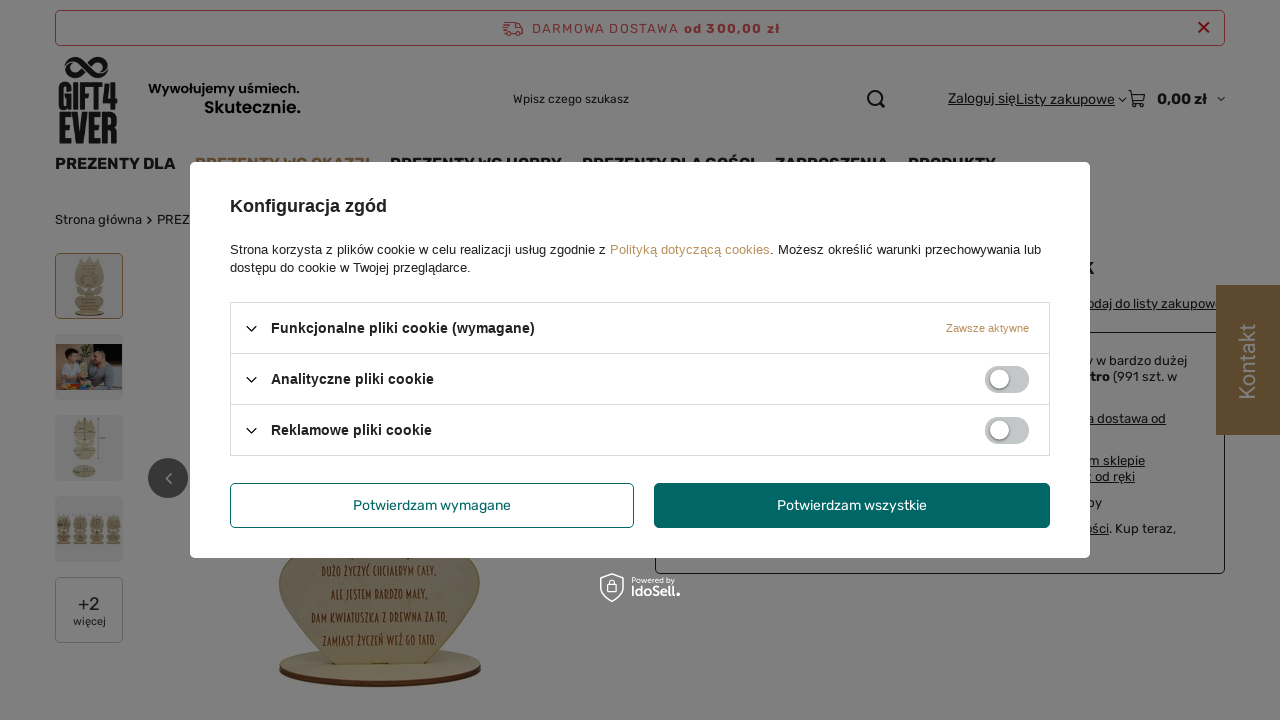

--- FILE ---
content_type: text/html; charset=utf-8
request_url: https://gift-4ever.pl/product-pol-879-Prezent-na-Dzien-Taty-Drewniany-Kwiatek.html
body_size: 23593
content:
<!DOCTYPE html>
<html lang="pl" class="--freeShipping --vat --gross " ><head><link rel="preload" as="image" fetchpriority="high" href="/hpeciai/19d8d213b3e2f895e82c12354ad4eb22/pol_pm_Prezent-na-Dzien-Taty-Drewniany-Kwiatek-879_1.webp"><meta name="viewport" content="initial-scale = 1.0, maximum-scale = 5.0, width=device-width, viewport-fit=cover"><meta http-equiv="Content-Type" content="text/html; charset=utf-8"><meta http-equiv="X-UA-Compatible" content="IE=edge"><title>Prezent na Dzień Taty - Drewniany Kwiatek  | PREZENTY WG OKAZJI \ Dzień Mamy, Taty PREZENTY DLA \ Taty PRODUKTY \ Drewniane kwiaty \ Tulipan | </title><meta name="keywords" content=""><meta name="description" content="Prezent na Dzień Taty - Drewniany Kwiatek  | PREZENTY WG OKAZJI \ Dzień Mamy, Taty PREZENTY DLA \ Taty PRODUKTY \ Drewniane kwiaty \ Tulipan | "><link rel="icon" href="/gfx/pol/favicon.png"><meta name="theme-color" content="#ba915d"><meta name="msapplication-navbutton-color" content="#ba915d"><meta name="apple-mobile-web-app-status-bar-style" content="#ba915d"><link rel="stylesheet" type="text/css" href="/gfx/pol/projector_style.css.gzip?r=1765442635"><style>
							#photos_slider[data-skeleton] .photos__link:before {
								padding-top: calc(min((450/228 * 100%), 450px));
							}
							@media (min-width: 979px) {.photos__slider[data-skeleton] .photos__figure:not(.--nav):first-child .photos__link {
								max-height: 450px;
							}}
						</style><script>var app_shop={urls:{prefix:'data="/gfx/'.replace('data="', '')+'pol/',graphql:'/graphql/v1/'},vars:{meta:{viewportContent:'initial-scale = 1.0, maximum-scale = 5.0, width=device-width, viewport-fit=cover'},priceType:'gross',priceTypeVat:true,productDeliveryTimeAndAvailabilityWithBasket:false,geoipCountryCode:'US',fairShopLogo: { enabled: false, image: '/gfx/standards/safe_light.svg'},currency:{id:'PLN',symbol:'zł',country:'pl',format:'###,##0.00',beforeValue:false,space:true,decimalSeparator:',',groupingSeparator:' '},language:{id:'pol',symbol:'pl',name:'Polski'},omnibus:{enabled:true,rebateCodeActivate:false,hidePercentageDiscounts:false,},},txt:{priceTypeText:' brutto',},fn:{},fnrun:{},files:[],graphql:{}};const getCookieByName=(name)=>{const value=`; ${document.cookie}`;const parts = value.split(`; ${name}=`);if(parts.length === 2) return parts.pop().split(';').shift();return false;};if(getCookieByName('freeeshipping_clicked')){document.documentElement.classList.remove('--freeShipping');}if(getCookieByName('rabateCode_clicked')){document.documentElement.classList.remove('--rabateCode');}function hideClosedBars(){const closedBarsArray=JSON.parse(localStorage.getItem('closedBars'))||[];if(closedBarsArray.length){const styleElement=document.createElement('style');styleElement.textContent=`${closedBarsArray.map((el)=>`#${el}`).join(',')}{display:none !important;}`;document.head.appendChild(styleElement);}}hideClosedBars();</script><meta name="robots" content="index,follow"><meta name="rating" content="general"><meta name="Author" content="Gift-4ever.pl na bazie IdoSell (www.idosell.com/shop).">
<!-- Begin LoginOptions html -->

<style>
#client_new_social .service_item[data-name="service_Apple"]:before, 
#cookie_login_social_more .service_item[data-name="service_Apple"]:before,
.oscop_contact .oscop_login__service[data-service="Apple"]:before {
    display: block;
    height: 2.6rem;
    content: url('/gfx/standards/apple.svg?r=1743165583');
}
.oscop_contact .oscop_login__service[data-service="Apple"]:before {
    height: auto;
    transform: scale(0.8);
}
#client_new_social .service_item[data-name="service_Apple"]:has(img.service_icon):before,
#cookie_login_social_more .service_item[data-name="service_Apple"]:has(img.service_icon):before,
.oscop_contact .oscop_login__service[data-service="Apple"]:has(img.service_icon):before {
    display: none;
}
</style>

<!-- End LoginOptions html -->

<!-- Open Graph -->
<meta property="og:type" content="website"><meta property="og:url" content="https://gift-4ever.pl/product-pol-879-Prezent-na-Dzien-Taty-Drewniany-Kwiatek.html
"><meta property="og:title" content="Prezent na Dzień Taty - Drewniany Kwiatek"><meta property="og:site_name" content="Gift-4ever.pl"><meta property="og:locale" content="pl_PL"><meta property="og:image" content="https://gift-4ever.pl/hpeciai/11da525c1354a4ec500a1b021a6f7c3e/pol_pl_Prezent-na-Dzien-Taty-Drewniany-Kwiatek-879_1.webp"><meta property="og:image:width" content="228"><meta property="og:image:height" content="450">
<!-- End Open Graph -->

<link rel="canonical" href="https://gift-4ever.pl/product-pol-879-Prezent-na-Dzien-Taty-Drewniany-Kwiatek.html" />

<link rel="stylesheet" type="text/css" href="/data/designs/60dd8e71092de1.70395772_94/gfx/pol/custom.css.gzip?r=1765518899">
<!-- Begin additional html or js -->


<!--3|1|2| modified: 2022-12-11 10:05:10-->
<meta name="facebook-domain-verification" content="k3stzwus3u34icyw5ydzzo12iod2p0" />

<!--4|1|3| modified: 2023-01-03 16:20:55-->
<!-- Hotjar Tracking Code for https://gift-4ever.pl -->
<script>
    (function(h,o,t,j,a,r){
        h.hj=h.hj||function(){(h.hj.q=h.hj.q||[]).push(arguments)};
        h._hjSettings={hjid:3307739,hjsv:6};
        a=o.getElementsByTagName('head')[0];
        r=o.createElement('script');r.async=1;
        r.src=t+h._hjSettings.hjid+j+h._hjSettings.hjsv;
        a.appendChild(r);
    })(window,document,'https://static.hotjar.com/c/hotjar-','.js?sv=');
</script>

<!-- End additional html or js -->
                <script>
                if (window.ApplePaySession && window.ApplePaySession.canMakePayments()) {
                    var applePayAvailabilityExpires = new Date();
                    applePayAvailabilityExpires.setTime(applePayAvailabilityExpires.getTime() + 2592000000); //30 days
                    document.cookie = 'applePayAvailability=yes; expires=' + applePayAvailabilityExpires.toUTCString() + '; path=/;secure;'
                    var scriptAppleJs = document.createElement('script');
                    scriptAppleJs.src = "/ajax/js/apple.js?v=3";
                    if (document.readyState === "interactive" || document.readyState === "complete") {
                          document.body.append(scriptAppleJs);
                    } else {
                        document.addEventListener("DOMContentLoaded", () => {
                            document.body.append(scriptAppleJs);
                        });  
                    }
                } else {
                    document.cookie = 'applePayAvailability=no; path=/;secure;'
                }
                </script>
                <script>let paypalDate = new Date();
                    paypalDate.setTime(paypalDate.getTime() + 86400000);
                    document.cookie = 'payPalAvailability_PLN=-1; expires=' + paypalDate.getTime() + '; path=/; secure';
                </script></head><body><div id="container" class="projector_page container max-width-1200"><header class=" commercial_banner"><script class="ajaxLoad">app_shop.vars.vat_registered="true";app_shop.vars.currency_format="###,##0.00";app_shop.vars.currency_before_value=false;app_shop.vars.currency_space=true;app_shop.vars.symbol="zł";app_shop.vars.id="PLN";app_shop.vars.baseurl="http://gift-4ever.pl/";app_shop.vars.sslurl="https://gift-4ever.pl/";app_shop.vars.curr_url="%2Fproduct-pol-879-Prezent-na-Dzien-Taty-Drewniany-Kwiatek.html";var currency_decimal_separator=',';var currency_grouping_separator=' ';app_shop.vars.blacklist_extension=["exe","com","swf","js","php"];app_shop.vars.blacklist_mime=["application/javascript","application/octet-stream","message/http","text/javascript","application/x-deb","application/x-javascript","application/x-shockwave-flash","application/x-msdownload"];app_shop.urls.contact="/contact-pol.html";</script><div id="viewType" style="display:none"></div><div id="menu_skip" class="menu_skip"><a href="#layout" class="btn --outline --medium menu_skip__link --layout">Przejdź do zawartości strony</a><a href="#menu_categories" class="btn --outline --medium menu_skip__link --menu">Przejdź do kategorii</a></div><div id="freeShipping" class="freeShipping"><span class="freeShipping__info">Darmowa dostawa</span><strong class="freeShipping__val">
				od 
				300,00 zł</strong><a href="" class="freeShipping__close" aria-label="Zamknij pasek informacyjny"></a></div><div id="logo" class="d-flex align-items-center"><a href="/" target="_self" aria-label="Logo sklepu"><img src="/data/gfx/mask/pol/logo_1_big.gif" alt="Gift4-ever.pl" width="1564" height="600"></a></div><form action="https://gift-4ever.pl/search.php" method="get" id="menu_search" class="menu_search"><a href="#showSearchForm" class="menu_search__mobile" aria-label="Szukaj"></a><div class="menu_search__block"><div class="menu_search__item --input"><input class="menu_search__input" type="text" name="text" autocomplete="off" placeholder="Wpisz czego szukasz" aria-label="Wpisz czego szukasz"><button class="menu_search__submit" type="submit" aria-label="Szukaj"></button></div><div class="menu_search__item --results search_result"></div></div></form><div id="menu_top" class="menu_top"><div class="account_links"><a class="account_links__item" href="https://gift-4ever.pl/login.php"><span class="account_links__text --logged-out">Zaloguj się</span></a></div><div class="shopping_list_top hover__wrapper" data-empty="true"><a href="https://gift-4ever.pl/pl/shoppinglist/" class="wishlist_link slt_link --empty" aria-label="Listy zakupowe"><span class="slt_link__text">Listy zakupowe</span></a><div class="slt_lists hover__element"><ul class="slt_lists__nav"><li class="slt_lists__nav_item" data-list_skeleton="true" data-list_id="true" data-shared="true"><a href="#" class="slt_lists__nav_link" data-list_href="true"><span class="slt_lists__nav_name" data-list_name="true"></span><span class="slt_lists__count" data-list_count="true">0</span></a></li><li class="slt_lists__nav_item --empty"><a class="slt_lists__nav_link --empty" href="https://gift-4ever.pl/pl/shoppinglist/"><span class="slt_lists__nav_name" data-list_name="true">Lista zakupowa</span><span class="slt_lists__count" data-list_count="true">0</span></a></li></ul></div></div><div id="menu_basket" class="top_basket hover__wrapper --skeleton --mobile_hide"><a class="top_basket__sub" title="Przejdź do koszyka" href="/basketedit.php" aria-label="Wartość koszyka: 0,00 zł"><span class="badge badge-info"></span><strong class="top_basket__price">0,00 zł</strong></a><div class="top_basket__express_checkout_container"><express-checkout type="basket"></express-checkout></div><script>
        app_shop.vars.cache_html = true;
      </script><div class="top_basket__details hover__element --skeleton"><div class="top_basket__skeleton --name"></div><div class="top_basket__skeleton --product"></div><div class="top_basket__skeleton --product"></div><div class="top_basket__skeleton --product --last"></div><div class="top_basket__skeleton --sep"></div><div class="top_basket__skeleton --summary"></div></div></div><template id="top_basket_product"><div class="top_basket__product"><a class="top_basket__img" title=""><picture><source type="image/webp" srcset=""></source><img src="" alt=""></picture></a><a class="top_basket__link" title=""></a><div class="top_basket__prices"><span class="top_basket__price"></span><span class="top_basket__unit"></span><span class="top_basket__vat"></span></div></div></template><template id="top_basket_summary"><div class="top_basket__summary_shipping_free"><span class="top_basket__summary_label --freeshipping_limit">Do darmowej dostawy brakuje <span class="top_basket__summary_value"></span></span><span class="progress_bar"><span class="progress_bar__value"></span></span></div><div class="top_basket__summary_item --worth"><span class="top_basket__summary_label">Wartość zamówienia:</span><b class="top_basket__summary_value"></b></div><div class="top_basket__summary_item --shipping"><span class="top_basket__summary_label">Koszt przesyłki:</span><b class="top_basket__summary_value"></b></div><div class="top_basket__buttons"><a class="btn --solid --large" data-ec-class="btn --outline --large" title="Przejdź do koszyka" href="/basketedit.php">
        Przejdź do koszyka
      </a><div id="top_basket__express_checkout_placeholder"></div></div></template><template id="top_basket_details"><div class="top_basket__details hover__element"><div class="top_basket__details_sub"><div class="headline"><span class="headline__name">Twój koszyk (<span class="top_basket__count"></span>)</span></div><div class="top_basket__products"></div><div class="top_basket__summary"></div></div></div></template></div><nav id="menu_categories" class="wide" aria-label="Kategorie główne"><button type="button" class="navbar-toggler" aria-label="Menu"><i class="icon-reorder"></i></button><div class="navbar-collapse" id="menu_navbar"><ul class="navbar-nav mx-md-n2"><li class="nav-item"><span class="nav-link-wrapper"><a  href="/pol_m_PREZENTY-DLA-173.html" target="_self" title="PREZENTY DLA" class="nav-link --l1" >PREZENTY DLA</a><button class="nav-link-expand" type="button" aria-label="PREZENTY DLA, Menu"></button></span><ul class="navbar-subnav"><li class="nav-header"><a href="#backLink" class="nav-header__backLink" aria-label="Wróć"><i class="icon-angle-left"></i></a><a  href="/pol_m_PREZENTY-DLA-173.html" target="_self" title="PREZENTY DLA" class="nav-link --l1" >PREZENTY DLA</a></li><li class="nav-item empty"><a  href="/pol_m_PREZENTY-DLA_Babci-i-dziadka-203.html" target="_self" title="Babci i dziadka" class="nav-link --l2" >Babci i dziadka</a></li><li class="nav-item empty"><a  href="/pol_m_PREZENTY-DLA_Mlodej-Pary-183.html" target="_self" title="Młodej Pary" class="nav-link --l2" >Młodej Pary</a></li><li class="nav-item empty"><a  href="/pol_m_PREZENTY-DLA_Dziecka-251.html" target="_self" title="Dziecka " class="nav-link --l2" >Dziecka </a></li><li class="nav-item empty"><a  href="/pol_m_PREZENTY-DLA_Emeryta-216.html" target="_self" title="Emeryta" class="nav-link --l2" >Emeryta</a></li><li class="nav-item empty"><a  href="/pol_m_PREZENTY-DLA_Gornika-224.html" target="_self" title="Górnika" class="nav-link --l2" >Górnika</a></li><li class="nav-item empty"><a  href="/pol_m_PREZENTY-DLA_Ksiedza-218.html" target="_self" title="Księdza" class="nav-link --l2" >Księdza</a></li><li class="nav-item empty"><a  href="/pol_m_PREZENTY-DLA_Mamy-205.html" target="_self" title="Mamy" class="nav-link --l2" >Mamy</a></li><li class="nav-item empty"><a  href="/pol_m_PREZENTY-DLA_Taty-211.html" target="_self" title="Taty" class="nav-link --l2" >Taty</a></li><li class="nav-item empty"><a  href="/pol_m_PREZENTY-DLA_Niego-215.html" target="_self" title="Niego" class="nav-link --l2" >Niego</a></li><li class="nav-item empty"><a  href="/pol_m_PREZENTY-DLA_Niej-214.html" target="_self" title="Niej " class="nav-link --l2" >Niej </a></li><li class="nav-item empty"><a  href="/pol_m_PREZENTY-DLA_Medyka-220.html" target="_self" title="Medyka" class="nav-link --l2" >Medyka</a></li><li class="nav-item empty"><a  href="/pol_m_PREZENTY-DLA_Swiadkow-304.html" target="_self" title="Świadków" class="nav-link --l2" >Świadków</a></li><li class="nav-item empty"><a  href="/pol_m_PREZENTY-DLA_Mysliwego-243.html" target="_self" title="Myśliwego" class="nav-link --l2" >Myśliwego</a></li><li class="nav-item empty"><a  href="/pol_m_PREZENTY-DLA_Kontrahenta-221.html" target="_self" title="Kontrahenta " class="nav-link --l2" >Kontrahenta </a></li><li class="nav-item empty"><a  href="/pol_m_PREZENTY-DLA_Zakochanych-206.html" target="_self" title="Zakochanych" class="nav-link --l2" >Zakochanych</a></li><li class="nav-item empty"><a  href="/pol_m_PREZENTY-DLA_Rodzicow-Mlodej-Pary-204.html" target="_self" title="Rodziców Młodej Pary" class="nav-link --l2" >Rodziców Młodej Pary</a></li><li class="nav-item empty"><a  href="/pol_m_PREZENTY-DLA_Rodzicow-Chrzestnych-291.html" target="_self" title="Rodziców Chrzestnych" class="nav-link --l2" >Rodziców Chrzestnych</a></li><li class="nav-item empty"><a  href="/pol_m_PREZENTY-DLA_Nauczyciela-Przedszkolanki-207.html" target="_self" title="Nauczyciela/Przedszkolanki" class="nav-link --l2" >Nauczyciela/Przedszkolanki</a></li></ul></li><li class="nav-item nav-open"><span class="nav-link-wrapper"><a  href="/pol_m_PREZENTY-WG-OKAZJI-100.html" target="_self" title="PREZENTY WG OKAZJI" class="nav-link --l1 active" >PREZENTY WG OKAZJI</a><button class="nav-link-expand" type="button" aria-label="PREZENTY WG OKAZJI, Menu"></button></span><ul class="navbar-subnav"><li class="nav-header"><a href="#backLink" class="nav-header__backLink" aria-label="Wróć"><i class="icon-angle-left"></i></a><a  href="/pol_m_PREZENTY-WG-OKAZJI-100.html" target="_self" title="PREZENTY WG OKAZJI" class="nav-link --l1 active" >PREZENTY WG OKAZJI</a></li><li class="nav-item empty"><a  href="/pol_m_PREZENTY-WG-OKAZJI_18-tka-187.html" target="_self" title="18-tka" class="nav-link --l2" >18-tka</a></li><li class="nav-item empty"><a  href="/pol_m_PREZENTY-WG-OKAZJI_Baby-shower-252.html" target="_self" title="Baby shower" class="nav-link --l2" >Baby shower</a></li><li class="nav-item empty"><a  href="/pol_m_PREZENTY-WG-OKAZJI_Barborka-195.html" target="_self" title="Barbórka" class="nav-link --l2" >Barbórka</a></li><li class="nav-item empty"><a  href="/pol_m_PREZENTY-WG-OKAZJI_Bierzmowanie-185.html" target="_self" title="Bierzmowanie" class="nav-link --l2" >Bierzmowanie</a></li><li class="nav-item empty"><a  href="/pol_m_PREZENTY-WG-OKAZJI_Boze-Narodzenie-176.html" target="_self" title="Boże Narodzenie" class="nav-link --l2" >Boże Narodzenie</a></li><li class="nav-item empty"><a  href="/pol_m_PREZENTY-WG-OKAZJI_Chrzest-188.html" target="_self" title="Chrzest" class="nav-link --l2" >Chrzest</a></li><li class="nav-item empty"><a  href="/pol_m_PREZENTY-WG-OKAZJI_Dzien-chlopaka-226.html" target="_self" title="Dzień chłopaka" class="nav-link --l2" >Dzień chłopaka</a></li><li class="nav-item empty"><a  href="/pol_m_PREZENTY-WG-OKAZJI_Dzien-Dziadka-i-Babci-189.html" target="_self" title="Dzień Dziadka i Babci" class="nav-link --l2" >Dzień Dziadka i Babci</a></li><li class="nav-item empty"><a  href="/pol_m_PREZENTY-WG-OKAZJI_Dzien-Dziecka-193.html" target="_self" title="Dzień Dziecka" class="nav-link --l2" >Dzień Dziecka</a></li><li class="nav-item empty"><a  href="/pol_m_PREZENTY-WG-OKAZJI_Dzien-Kobiet-191.html" target="_self" title="Dzień Kobiet" class="nav-link --l2" >Dzień Kobiet</a></li><li class="nav-item empty"><a  href="/pol_m_PREZENTY-WG-OKAZJI_Dzien-Mezczyzn-391.html" target="_self" title="Dzień Mężczyzn" class="nav-link --l2" >Dzień Mężczyzn</a></li><li class="nav-item nav-open empty"><a  href="/pol_m_PREZENTY-WG-OKAZJI_Dzien-Mamy-Taty-192.html" target="_self" title="Dzień Mamy, Taty" class="nav-link --l2 active" >Dzień Mamy, Taty</a></li><li class="nav-item empty"><a  href="/pol_m_PREZENTY-WG-OKAZJI_Dzien-Nauczyciela-208.html" target="_self" title="Dzień Nauczyciela" class="nav-link --l2" >Dzień Nauczyciela</a></li><li class="nav-item empty"><a  href="/pol_m_PREZENTY-WG-OKAZJI_Imieniny-194.html" target="_self" title="Imieniny" class="nav-link --l2" >Imieniny</a></li><li class="nav-item empty"><a  href="/pol_m_PREZENTY-WG-OKAZJI_Na-nowy-dom-210.html" target="_self" title="Na nowy dom" class="nav-link --l2" >Na nowy dom</a></li><li class="nav-item empty"><a  href="/pol_m_PREZENTY-WG-OKAZJI_Na-odejscie-z-pracy-217.html" target="_self" title="Na odejście z pracy" class="nav-link --l2" >Na odejście z pracy</a></li><li class="nav-item"><a  href="/prezenty-na-pasowanie" target="_self" title="Pasowanie na ucznia/ przedszkolaka" class="nav-link --l2" >Pasowanie na ucznia/ przedszkolaka</a><ul class="navbar-subsubnav"><li class="nav-header"><a href="#backLink" class="nav-header__backLink" aria-label="Wróć"><i class="icon-angle-left"></i></a><a  href="/prezenty-na-pasowanie" target="_self" title="Pasowanie na ucznia/ przedszkolaka" class="nav-link --l2" >Pasowanie na ucznia/ przedszkolaka</a></li><li class="nav-item"><a  href="/medale-na-pasowanie" target="_self" title="Medale na pasowanie" class="nav-link --l3" >Medale na pasowanie</a></li></ul></li><li class="nav-item empty"><a  href="/pol_m_PREZENTY-WG-OKAZJI_Pierwsza-Komunia-Sw-184.html" target="_self" title="Pierwsza Komunia Św." class="nav-link --l2" >Pierwsza Komunia Św.</a></li><li class="nav-item empty"><a  href="/pol_m_PREZENTY-WG-OKAZJI_Pierwsze-urodziny-230.html" target="_self" title="Pierwsze urodziny" class="nav-link --l2" >Pierwsze urodziny</a></li><li class="nav-item empty"><a  href="/pol_m_PREZENTY-WG-OKAZJI_Prymicja-257.html" target="_self" title="Prymicja" class="nav-link --l2" >Prymicja</a></li><li class="nav-item empty"><a  href="/pol_m_PREZENTY-WG-OKAZJI_Rocznica-slubu-227.html" target="_self" title="Rocznica ślubu" class="nav-link --l2" >Rocznica ślubu</a></li><li class="nav-item empty"><a  href="/pol_m_PREZENTY-WG-OKAZJI_Studniowka-254.html" target="_self" title="Studniówka" class="nav-link --l2" >Studniówka</a></li><li class="nav-item empty"><a  href="/pol_m_PREZENTY-WG-OKAZJI_Slub-177.html" target="_self" title="Ślub" class="nav-link --l2" >Ślub</a></li><li class="nav-item empty"><a  href="/pol_m_PREZENTY-WG-OKAZJI_Urodziny-186.html" target="_self" title="Urodziny" class="nav-link --l2" >Urodziny</a></li><li class="nav-item empty"><a  href="/pol_m_PREZENTY-WG-OKAZJI_Walentynki-190.html" target="_self" title="Walentynki" class="nav-link --l2" >Walentynki</a></li><li class="nav-item empty"><a  href="/pol_m_PREZENTY-WG-OKAZJI_Wieczor-panienski-kawalerski-228.html" target="_self" title="Wieczór panieński/kawalerski " class="nav-link --l2" >Wieczór panieński/kawalerski </a></li><li class="nav-item empty"><a  href="/pol_m_PREZENTY-WG-OKAZJI_Zakonczenie-roku-szkolnego-209.html" target="_self" title="Zakończenie roku szkolnego" class="nav-link --l2" >Zakończenie roku szkolnego</a></li><li class="nav-item empty"><a  href="/pol_m_PREZENTY-WG-OKAZJI_Zareczyny-256.html" target="_self" title="Zaręczyny" class="nav-link --l2" >Zaręczyny</a></li></ul></li><li class="nav-item"><span class="nav-link-wrapper"><a  href="/pol_m_PREZENTY-WG-HOBBY-135.html" target="_self" title="PREZENTY WG HOBBY" class="nav-link --l1" >PREZENTY WG HOBBY</a><button class="nav-link-expand" type="button" aria-label="PREZENTY WG HOBBY, Menu"></button></span><ul class="navbar-subnav"><li class="nav-header"><a href="#backLink" class="nav-header__backLink" aria-label="Wróć"><i class="icon-angle-left"></i></a><a  href="/pol_m_PREZENTY-WG-HOBBY-135.html" target="_self" title="PREZENTY WG HOBBY" class="nav-link --l1" >PREZENTY WG HOBBY</a></li><li class="nav-item empty"><a  href="/pol_m_PREZENTY-WG-HOBBY_Jazda-Konna-198.html" target="_self" title="Jazda Konna" class="nav-link --l2" >Jazda Konna</a></li><li class="nav-item empty"><a  href="/pol_m_PREZENTY-WG-HOBBY_Jazda-rowerem-244.html" target="_self" title="Jazda rowerem " class="nav-link --l2" >Jazda rowerem </a></li><li class="nav-item empty"><a  href="/pol_m_PREZENTY-WG-HOBBY_Ksiazki-241.html" target="_self" title="Książki" class="nav-link --l2" >Książki</a></li><li class="nav-item empty"><a  href="/pol_m_PREZENTY-WG-HOBBY_Motoryzacja-242.html" target="_self" title="Motoryzacja " class="nav-link --l2" >Motoryzacja </a></li><li class="nav-item empty"><a  href="/pol_m_PREZENTY-WG-HOBBY_Mysliwstwo-197.html" target="_self" title="Myśliwstwo" class="nav-link --l2" >Myśliwstwo</a></li><li class="nav-item empty"><a  href="/pol_m_PREZENTY-WG-HOBBY_Ogrodek-dzialka-199.html" target="_self" title="Ogródek, działka" class="nav-link --l2" >Ogródek, działka</a></li><li class="nav-item empty"><a  href="/pol_m_PREZENTY-WG-HOBBY_Podroze-240.html" target="_self" title="Podróże" class="nav-link --l2" >Podróże</a></li><li class="nav-item empty"><a  href="/pol_m_PREZENTY-WG-HOBBY_Polaroid-253.html" target="_self" title="Polaroid" class="nav-link --l2" >Polaroid</a></li><li class="nav-item empty"><a  href="/pol_m_PREZENTY-WG-HOBBY_Wedkarstwo-196.html" target="_self" title="Wędkarstwo" class="nav-link --l2" >Wędkarstwo</a></li><li class="nav-item empty"><a  href="/pol_m_PREZENTY-WG-HOBBY_Zwierzeta-239.html" target="_self" title="Zwierzęta" class="nav-link --l2" >Zwierzęta</a></li></ul></li><li class="nav-item"><span class="nav-link-wrapper"><a  href="/pol_m_PREZENTY-DLA-GOSCI-269.html" target="_self" title="PREZENTY DLA GOŚCI" class="nav-link --l1" >PREZENTY DLA GOŚCI</a><button class="nav-link-expand" type="button" aria-label="PREZENTY DLA GOŚCI, Menu"></button></span><ul class="navbar-subnav"><li class="nav-header"><a href="#backLink" class="nav-header__backLink" aria-label="Wróć"><i class="icon-angle-left"></i></a><a  href="/pol_m_PREZENTY-DLA-GOSCI-269.html" target="_self" title="PREZENTY DLA GOŚCI" class="nav-link --l1" >PREZENTY DLA GOŚCI</a></li><li class="nav-item empty"><a  href="/pol_m_PREZENTY-DLA-GOSCI_18-tka-275.html" target="_self" title="18-tka" class="nav-link --l2" >18-tka</a></li><li class="nav-item empty"><a  href="/pol_m_PREZENTY-DLA-GOSCI_Slub-271.html" target="_self" title="Ślub" class="nav-link --l2" >Ślub</a></li><li class="nav-item empty"><a  href="/pol_m_PREZENTY-DLA-GOSCI_Chrzest-270.html" target="_self" title="Chrzest" class="nav-link --l2" >Chrzest</a></li><li class="nav-item empty"><a  href="/pol_m_PREZENTY-DLA-GOSCI_Urodziny-277.html" target="_self" title="Urodziny" class="nav-link --l2" >Urodziny</a></li><li class="nav-item empty"><a  href="/pol_m_PREZENTY-DLA-GOSCI_Baby-shower-274.html" target="_self" title="Baby shower" class="nav-link --l2" >Baby shower</a></li><li class="nav-item empty"><a  href="/pol_m_PREZENTY-DLA-GOSCI_Pierwsze-urodziny-276.html" target="_self" title="Pierwsze urodziny" class="nav-link --l2" >Pierwsze urodziny</a></li><li class="nav-item empty"><a  href="/pol_m_PREZENTY-DLA-GOSCI_Pierwsza-Komunia-Sw-272.html" target="_self" title="Pierwsza Komunia Św." class="nav-link --l2" >Pierwsza Komunia Św.</a></li><li class="nav-item empty"><a  href="/pol_m_PREZENTY-DLA-GOSCI_Wieczor-panienski-kawalerski-273.html" target="_self" title="Wieczór panieński/kawalerski " class="nav-link --l2" >Wieczór panieński/kawalerski </a></li></ul></li><li class="nav-item"><span class="nav-link-wrapper"><a  href="/pol_m_ZAPROSZENIA-298.html" target="_self" title="ZAPROSZENIA" class="nav-link --l1" >ZAPROSZENIA</a><button class="nav-link-expand" type="button" aria-label="ZAPROSZENIA, Menu"></button></span><ul class="navbar-subnav"><li class="nav-header"><a href="#backLink" class="nav-header__backLink" aria-label="Wróć"><i class="icon-angle-left"></i></a><a  href="/pol_m_ZAPROSZENIA-298.html" target="_self" title="ZAPROSZENIA" class="nav-link --l1" >ZAPROSZENIA</a></li><li class="nav-item empty"><a  href="/pol_m_ZAPROSZENIA_Na-Slub-300.html" target="_self" title="Na Ślub" class="nav-link --l2" >Na Ślub</a></li><li class="nav-item empty"><a  href="/pol_m_ZAPROSZENIA_Na-Chrzest-299.html" target="_self" title="Na Chrzest" class="nav-link --l2" >Na Chrzest</a></li><li class="nav-item empty"><a  href="/pol_m_ZAPROSZENIA_Na-Urodziny-303.html" target="_self" title="Na Urodziny" class="nav-link --l2" >Na Urodziny</a></li><li class="nav-item empty"><a  href="/pol_m_ZAPROSZENIA_Na-Komunie-301.html" target="_self" title="Na Komunię" class="nav-link --l2" >Na Komunię</a></li><li class="nav-item empty"><a  href="/pol_m_ZAPROSZENIA_Na-Bierzmowanie-302.html" target="_self" title="Na Bierzmowanie" class="nav-link --l2" >Na Bierzmowanie</a></li></ul></li><li class="nav-item"><span class="nav-link-wrapper"><a  href="/pol_m_PRODUKTY-156.html" target="_self" title="PRODUKTY" class="nav-link --l1" >PRODUKTY</a><button class="nav-link-expand" type="button" aria-label="PRODUKTY, Menu"></button></span><ul class="navbar-subnav"><li class="nav-header"><a href="#backLink" class="nav-header__backLink" aria-label="Wróć"><i class="icon-angle-left"></i></a><a  href="/pol_m_PRODUKTY-156.html" target="_self" title="PRODUKTY" class="nav-link --l1" >PRODUKTY</a></li><li class="nav-item empty"><a  href="/pol_m_PRODUKTY_Skarbonka-wykreslana-394.html" target="_self" title="Skarbonka wykreślana" class="nav-link --l2" >Skarbonka wykreślana</a></li><li class="nav-item empty"><a  href="/pol_m_PRODUKTY_Drewniane-Pudelka-389.html" target="_self" title="Drewniane Pudełka" class="nav-link --l2" >Drewniane Pudełka</a></li><li class="nav-item empty"><a  href="/pol_m_PRODUKTY_Produkty-dla-firm-388.html" target="_self" title="Produkty dla firm" class="nav-link --l2" >Produkty dla firm</a></li><li class="nav-item empty"><a  href="/pol_m_PRODUKTY_Bombki-swiateczne-385.html" target="_self" title="Bombki świąteczne" class="nav-link --l2" >Bombki świąteczne</a></li><li class="nav-item empty"><a  href="/pol_m_PRODUKTY_Gotowe-Zestawy-Prezentowe-308.html" target="_self" title="Gotowe Zestawy Prezentowe" class="nav-link --l2" >Gotowe Zestawy Prezentowe</a></li><li class="nav-item empty"><a  href="/pol_m_PRODUKTY_Akcesoria-Slubne-280.html" target="_self" title="Akcesoria Ślubne" class="nav-link --l2" >Akcesoria Ślubne</a></li><li class="nav-item"><a  href="/pol_m_PRODUKTY_Pudelka-na-alkohol-342.html" target="_self" title="Pudełka na alkohol" class="nav-link --l2" >Pudełka na alkohol</a><ul class="navbar-subsubnav"><li class="nav-header"><a href="#backLink" class="nav-header__backLink" aria-label="Wróć"><i class="icon-angle-left"></i></a><a  href="/pol_m_PRODUKTY_Pudelka-na-alkohol-342.html" target="_self" title="Pudełka na alkohol" class="nav-link --l2" >Pudełka na alkohol</a></li><li class="nav-item"><a  href="/pol_m_PRODUKTY_Pudelka-na-alkohol_Whisky-343.html" target="_self" title="Whisky" class="nav-link --l3" >Whisky</a></li><li class="nav-item"><a  href="/pol_m_PRODUKTY_Pudelka-na-alkohol_Wino-344.html" target="_self" title="Wino" class="nav-link --l3" >Wino</a></li><li class="nav-item"><a  href="/pol_m_PRODUKTY_Pudelka-na-alkohol_2-Wina-345.html" target="_self" title="2 Wina" class="nav-link --l3" >2 Wina</a></li></ul></li><li class="nav-item"><a  href="/pol_m_PRODUKTY_Pudelka-z-przegrodami-213.html" target="_self" title="Pudełka z przegrodami" class="nav-link --l2" >Pudełka z przegrodami</a><ul class="navbar-subsubnav"><li class="nav-header"><a href="#backLink" class="nav-header__backLink" aria-label="Wróć"><i class="icon-angle-left"></i></a><a  href="/pol_m_PRODUKTY_Pudelka-z-przegrodami-213.html" target="_self" title="Pudełka z przegrodami" class="nav-link --l2" >Pudełka z przegrodami</a></li><li class="nav-item"><a  href="/pol_m_PRODUKTY_Pudelka-z-przegrodami_4-przegrody-346.html" target="_self" title="4 przegrody" class="nav-link --l3" >4 przegrody</a></li><li class="nav-item"><a  href="/pol_m_PRODUKTY_Pudelka-z-przegrodami_5-przegrod-347.html" target="_self" title="5 przegród" class="nav-link --l3" >5 przegród</a></li><li class="nav-item"><a  href="/pol_m_PRODUKTY_Pudelka-z-przegrodami_6-przegrod-348.html" target="_self" title="6 przegród" class="nav-link --l3" >6 przegród</a></li></ul></li><li class="nav-item"><a  href="/pol_m_PRODUKTY_Pudelka-na-pieniadze-229.html" target="_self" title="Pudełka na pieniądze" class="nav-link --l2" >Pudełka na pieniądze</a><ul class="navbar-subsubnav"><li class="nav-header"><a href="#backLink" class="nav-header__backLink" aria-label="Wróć"><i class="icon-angle-left"></i></a><a  href="/pol_m_PRODUKTY_Pudelka-na-pieniadze-229.html" target="_self" title="Pudełka na pieniądze" class="nav-link --l2" >Pudełka na pieniądze</a></li><li class="nav-item"><a  href="/pol_m_PRODUKTY_Pudelka-na-pieniadze_Pudelka-z-zatrzaskiem-350.html" target="_self" title="Pudełka z zatrzaskiem" class="nav-link --l3" >Pudełka z zatrzaskiem</a></li><li class="nav-item"><a  href="/pol_m_PRODUKTY_Pudelka-na-pieniadze_Pudelka-wiazane-361.html" target="_self" title="Pudełka wiązane" class="nav-link --l3" >Pudełka wiązane</a></li><li class="nav-item"><a  href="/pol_m_PRODUKTY_Pudelka-na-pieniadze_Zastrzyk-gotowki-349.html" target="_self" title="Zastrzyk gotówki" class="nav-link --l3" >Zastrzyk gotówki</a></li></ul></li><li class="nav-item"><a  href="/pol_m_PRODUKTY_Pudelka-z-zatrzaskiem-366.html" target="_self" title="Pudełka z zatrzaskiem" class="nav-link --l2" >Pudełka z zatrzaskiem</a><ul class="navbar-subsubnav"><li class="nav-header"><a href="#backLink" class="nav-header__backLink" aria-label="Wróć"><i class="icon-angle-left"></i></a><a  href="/pol_m_PRODUKTY_Pudelka-z-zatrzaskiem-366.html" target="_self" title="Pudełka z zatrzaskiem" class="nav-link --l2" >Pudełka z zatrzaskiem</a></li><li class="nav-item"><a  href="/pol_m_PRODUKTY_Pudelka-z-zatrzaskiem_Pudelko-z-zyczeniami-367.html" target="_self" title="Pudełko z życzeniami" class="nav-link --l3" >Pudełko z życzeniami</a></li><li class="nav-item"><a  href="/pol_m_PRODUKTY_Pudelka-z-zatrzaskiem_Pudelko-na-czekolade-368.html" target="_self" title="Pudełko na czekoladę" class="nav-link --l3" >Pudełko na czekoladę</a></li><li class="nav-item"><a  href="/pol_m_PRODUKTY_Pudelka-z-zatrzaskiem_Pudelko-na-merci-369.html" target="_self" title="Pudełko na merci" class="nav-link --l3" >Pudełko na merci</a></li></ul></li><li class="nav-item empty"><a  href="/pol_m_PRODUKTY_Pudelko-na-swiece-370.html" target="_self" title="Pudełko na świecę" class="nav-link --l2" >Pudełko na świecę</a></li><li class="nav-item empty"><a  href="/pol_m_PRODUKTY_Przybornik-Organizer-371.html" target="_self" title="Przybornik/Organizer" class="nav-link --l2" >Przybornik/Organizer</a></li><li class="nav-item empty"><a  href="/pol_m_PRODUKTY_Skarbonka-372.html" target="_self" title="Skarbonka" class="nav-link --l2" >Skarbonka</a></li><li class="nav-item"><a  href="/pol_m_PRODUKTY_Drewniane-kartki-201.html" target="_self" title="Drewniane kartki" class="nav-link --l2" >Drewniane kartki</a><ul class="navbar-subsubnav"><li class="nav-header"><a href="#backLink" class="nav-header__backLink" aria-label="Wróć"><i class="icon-angle-left"></i></a><a  href="/pol_m_PRODUKTY_Drewniane-kartki-201.html" target="_self" title="Drewniane kartki" class="nav-link --l2" >Drewniane kartki</a></li><li class="nav-item"><a  href="/pol_m_PRODUKTY_Drewniane-kartki_Biala-356.html" target="_self" title="Biała" class="nav-link --l3" >Biała</a></li><li class="nav-item"><a  href="/pol_m_PRODUKTY_Drewniane-kartki_Naturalna-357.html" target="_self" title="Naturalna" class="nav-link --l3" >Naturalna</a></li><li class="nav-item"><a  href="/pol_m_PRODUKTY_Drewniane-kartki_Kwadratowa-375.html" target="_self" title="Kwadratowa" class="nav-link --l3" >Kwadratowa</a></li></ul></li><li class="nav-item"><a  href="/pol_m_PRODUKTY_Albumy-249.html" target="_self" title="Albumy" class="nav-link --l2" >Albumy</a><ul class="navbar-subsubnav"><li class="nav-header"><a href="#backLink" class="nav-header__backLink" aria-label="Wróć"><i class="icon-angle-left"></i></a><a  href="/pol_m_PRODUKTY_Albumy-249.html" target="_self" title="Albumy" class="nav-link --l2" >Albumy</a></li><li class="nav-item"><a  href="/pol_m_PRODUKTY_Albumy_Pionowy-340.html" target="_self" title="Pionowy" class="nav-link --l3" >Pionowy</a></li><li class="nav-item"><a  href="/pol_m_PRODUKTY_Albumy_Poziomy-341.html" target="_self" title="Poziomy" class="nav-link --l3" >Poziomy</a></li></ul></li><li class="nav-item"><a  href="/pol_m_PRODUKTY_Drewniane-kwiaty-261.html" target="_self" title="Drewniane kwiaty" class="nav-link --l2" >Drewniane kwiaty</a><ul class="navbar-subsubnav"><li class="nav-header"><a href="#backLink" class="nav-header__backLink" aria-label="Wróć"><i class="icon-angle-left"></i></a><a  href="/pol_m_PRODUKTY_Drewniane-kwiaty-261.html" target="_self" title="Drewniane kwiaty" class="nav-link --l2" >Drewniane kwiaty</a></li><li class="nav-item"><a  href="/pol_m_PRODUKTY_Drewniane-kwiaty_Roza-351.html" target="_self" title="Róża" class="nav-link --l3" >Róża</a></li><li class="nav-item"><a  href="/pol_m_PRODUKTY_Drewniane-kwiaty_Tulipan-352.html" target="_self" title="Tulipan" class="nav-link --l3" >Tulipan</a></li><li class="nav-item"><a  href="/pol_m_PRODUKTY_Drewniane-kwiaty_Bukiet-353.html" target="_self" title="Bukiet" class="nav-link --l3" >Bukiet</a></li></ul></li><li class="nav-item"><a  href="/pol_m_PRODUKTY_Statuetki-288.html" target="_self" title="Statuetki" class="nav-link --l2" >Statuetki</a><ul class="navbar-subsubnav"><li class="nav-header"><a href="#backLink" class="nav-header__backLink" aria-label="Wróć"><i class="icon-angle-left"></i></a><a  href="/pol_m_PRODUKTY_Statuetki-288.html" target="_self" title="Statuetki" class="nav-link --l2" >Statuetki</a></li><li class="nav-item"><a  href="/pol_m_PRODUKTY_Statuetki_Statuetka-359.html" target="_self" title="Statuetka" class="nav-link --l3" >Statuetka</a></li><li class="nav-item"><a  href="/pol_m_PRODUKTY_Statuetki_Statuetka-serce-360.html" target="_self" title="Statuetka serce" class="nav-link --l3" >Statuetka serce</a></li></ul></li><li class="nav-item"><a  href="/pol_m_PRODUKTY_Rozne-362.html" target="_self" title="Różne" class="nav-link --l2" >Różne</a><ul class="navbar-subsubnav"><li class="nav-header"><a href="#backLink" class="nav-header__backLink" aria-label="Wróć"><i class="icon-angle-left"></i></a><a  href="/pol_m_PRODUKTY_Rozne-362.html" target="_self" title="Różne" class="nav-link --l2" >Różne</a></li><li class="nav-item"><a  href="/pol_m_PRODUKTY_Rozne_Kartka-z-magnesem-363.html" target="_self" title="Kartka z magnesem" class="nav-link --l3" >Kartka z magnesem</a></li><li class="nav-item"><a  href="/pol_m_PRODUKTY_Rozne_Zawieszka-serce-365.html" target="_self" title="Zawieszka serce" class="nav-link --l3" >Zawieszka serce</a></li><li class="nav-item"><a  href="/pol_m_PRODUKTY_Rozne_Kupony-364.html" target="_self" title="Kupony" class="nav-link --l3" >Kupony</a></li><li class="nav-item"><a  href="/pol_m_PRODUKTY_Rozne_Dyplomy-376.html" target="_self" title="Dyplomy" class="nav-link --l3" >Dyplomy</a></li></ul></li><li class="nav-item empty"><a  href="/pol_m_PRODUKTY_Obraz-podklad-374.html" target="_self" title="Obraz, podkład" class="nav-link --l2" >Obraz, podkład</a></li><li class="nav-item empty"><a  href="/pol_m_PRODUKTY_Doniczka-384.html" target="_self" title="Doniczka" class="nav-link --l2" >Doniczka</a></li><li class="nav-item empty"><a  href="/pol_m_PRODUKTY_Lusterka-390.html" target="_self" title="Lusterka" class="nav-link --l2" >Lusterka</a></li><li class="nav-item empty"><a  href="/pol_m_PRODUKTY_Otwieracz-383.html" target="_self" title="Otwieracz" class="nav-link --l2" >Otwieracz</a></li><li class="nav-item empty"><a  href="/pol_m_PRODUKTY_Magnesy-268.html" target="_self" title="Magnesy" class="nav-link --l2" >Magnesy</a></li><li class="nav-item empty"><a  href="/pol_m_PRODUKTY_Medale-282.html" target="_self" title="Medale" class="nav-link --l2" >Medale</a></li><li class="nav-item empty"><a  href="/pol_m_PRODUKTY_Artykuly-szkolne-287.html" target="_self" title="Artykuły szkolne" class="nav-link --l2" >Artykuły szkolne</a></li><li class="nav-item empty"><a  href="/pol_m_PRODUKTY_Zestaw-malarski-378.html" target="_self" title="Zestaw malarski" class="nav-link --l2" >Zestaw malarski</a></li><li class="nav-item empty"><a  href="/pol_m_PRODUKTY_Plastry-drewniane-265.html" target="_self" title="Plastry drewniane" class="nav-link --l2" >Plastry drewniane</a></li><li class="nav-item empty"><a  href="/pol_m_PRODUKTY_Dodatkowe-uslugi-266.html" target="_self" title="Dodatkowe usługi " class="nav-link --l2" >Dodatkowe usługi </a></li><li class="nav-item"><a  href="/pol_m_PRODUKTY_Akcesoria-kuchenne-238.html" target="_self" title="Akcesoria kuchenne" class="nav-link --l2" >Akcesoria kuchenne</a><ul class="navbar-subsubnav"><li class="nav-header"><a href="#backLink" class="nav-header__backLink" aria-label="Wróć"><i class="icon-angle-left"></i></a><a  href="/pol_m_PRODUKTY_Akcesoria-kuchenne-238.html" target="_self" title="Akcesoria kuchenne" class="nav-link --l2" >Akcesoria kuchenne</a></li><li class="nav-item"><a  href="/pol_m_PRODUKTY_Akcesoria-kuchenne_Akcesoria-354.html" target="_self" title="Akcesoria" class="nav-link --l3" >Akcesoria</a></li></ul></li></ul></li></ul></div></nav><div id="breadcrumbs" class="breadcrumbs"><div class="back_button"><button id="back_button"><i class="icon-angle-left"></i> Wstecz</button></div><nav class="list_wrapper" aria-label="Nawigacja okruszkowa"><ol><li class="bc-main"><span><a href="/">Strona główna</a></span></li><li class="category bc-item-1 --more"><a class="category" href="/pol_m_PREZENTY-WG-OKAZJI-100.html">PREZENTY WG OKAZJI</a><ul class="breadcrumbs__sub"><li class="breadcrumbs__item"><a class="breadcrumbs__link --link" href="/pol_m_PREZENTY-WG-OKAZJI_18-tka-187.html">18-tka</a></li><li class="breadcrumbs__item"><a class="breadcrumbs__link --link" href="/pol_m_PREZENTY-WG-OKAZJI_Baby-shower-252.html">Baby shower</a></li><li class="breadcrumbs__item"><a class="breadcrumbs__link --link" href="/pol_m_PREZENTY-WG-OKAZJI_Barborka-195.html">Barbórka</a></li><li class="breadcrumbs__item"><a class="breadcrumbs__link --link" href="/pol_m_PREZENTY-WG-OKAZJI_Bierzmowanie-185.html">Bierzmowanie</a></li><li class="breadcrumbs__item"><a class="breadcrumbs__link --link" href="/pol_m_PREZENTY-WG-OKAZJI_Boze-Narodzenie-176.html">Boże Narodzenie</a></li><li class="breadcrumbs__item"><a class="breadcrumbs__link --link" href="/pol_m_PREZENTY-WG-OKAZJI_Chrzest-188.html">Chrzest</a></li><li class="breadcrumbs__item"><a class="breadcrumbs__link --link" href="/pol_m_PREZENTY-WG-OKAZJI_Dzien-chlopaka-226.html">Dzień chłopaka</a></li><li class="breadcrumbs__item"><a class="breadcrumbs__link --link" href="/pol_m_PREZENTY-WG-OKAZJI_Dzien-Dziadka-i-Babci-189.html">Dzień Dziadka i Babci</a></li><li class="breadcrumbs__item"><a class="breadcrumbs__link --link" href="/pol_m_PREZENTY-WG-OKAZJI_Dzien-Dziecka-193.html">Dzień Dziecka</a></li><li class="breadcrumbs__item"><a class="breadcrumbs__link --link" href="/pol_m_PREZENTY-WG-OKAZJI_Dzien-Kobiet-191.html">Dzień Kobiet</a></li><li class="breadcrumbs__item"><a class="breadcrumbs__link --link" href="/pol_m_PREZENTY-WG-OKAZJI_Dzien-Mezczyzn-391.html">Dzień Mężczyzn</a></li><li class="breadcrumbs__item"><a class="breadcrumbs__link --link" href="/pol_m_PREZENTY-WG-OKAZJI_Dzien-Mamy-Taty-192.html">Dzień Mamy, Taty</a></li><li class="breadcrumbs__item"><a class="breadcrumbs__link --link" href="/pol_m_PREZENTY-WG-OKAZJI_Dzien-Nauczyciela-208.html">Dzień Nauczyciela</a></li><li class="breadcrumbs__item"><a class="breadcrumbs__link --link" href="/pol_m_PREZENTY-WG-OKAZJI_Imieniny-194.html">Imieniny</a></li><li class="breadcrumbs__item"><a class="breadcrumbs__link --link" href="/pol_m_PREZENTY-WG-OKAZJI_Na-nowy-dom-210.html">Na nowy dom</a></li><li class="breadcrumbs__item"><a class="breadcrumbs__link --link" href="/pol_m_PREZENTY-WG-OKAZJI_Na-odejscie-z-pracy-217.html">Na odejście z pracy</a></li><li class="breadcrumbs__item"><a class="breadcrumbs__link --link" href="/prezenty-na-pasowanie">Pasowanie na ucznia/ przedszkolaka</a></li><li class="breadcrumbs__item"><a class="breadcrumbs__link --link" href="/pol_m_PREZENTY-WG-OKAZJI_Pierwsza-Komunia-Sw-184.html">Pierwsza Komunia Św.</a></li><li class="breadcrumbs__item"><a class="breadcrumbs__link --link" href="/pol_m_PREZENTY-WG-OKAZJI_Pierwsze-urodziny-230.html">Pierwsze urodziny</a></li><li class="breadcrumbs__item"><a class="breadcrumbs__link --link" href="/pol_m_PREZENTY-WG-OKAZJI_Prymicja-257.html">Prymicja</a></li><li class="breadcrumbs__item"><a class="breadcrumbs__link --link" href="/pol_m_PREZENTY-WG-OKAZJI_Rocznica-slubu-227.html">Rocznica ślubu</a></li><li class="breadcrumbs__item"><a class="breadcrumbs__link --link" href="/pol_m_PREZENTY-WG-OKAZJI_Studniowka-254.html">Studniówka</a></li><li class="breadcrumbs__item"><a class="breadcrumbs__link --link" href="/pol_m_PREZENTY-WG-OKAZJI_Slub-177.html">Ślub</a></li><li class="breadcrumbs__item"><a class="breadcrumbs__link --link" href="/pol_m_PREZENTY-WG-OKAZJI_Urodziny-186.html">Urodziny</a></li><li class="breadcrumbs__item"><a class="breadcrumbs__link --link" href="/pol_m_PREZENTY-WG-OKAZJI_Walentynki-190.html">Walentynki</a></li><li class="breadcrumbs__item"><a class="breadcrumbs__link --link" href="/pol_m_PREZENTY-WG-OKAZJI_Wieczor-panienski-kawalerski-228.html">Wieczór panieński/kawalerski </a></li><li class="breadcrumbs__item"><a class="breadcrumbs__link --link" href="/pol_m_PREZENTY-WG-OKAZJI_Zakonczenie-roku-szkolnego-209.html">Zakończenie roku szkolnego</a></li><li class="breadcrumbs__item"><a class="breadcrumbs__link --link" href="/pol_m_PREZENTY-WG-OKAZJI_Zareczyny-256.html">Zaręczyny</a></li></ul></li><li class="category bc-item-2 bc-active" aria-current="page"><a class="category" href="/pol_m_PREZENTY-WG-OKAZJI_Dzien-Mamy-Taty-192.html">Dzień Mamy, Taty</a></li><li class="bc-active bc-product-name" aria-current="page"><span>Prezent na Dzień Taty - Drewniany Kwiatek</span></li></ol></nav></div></header><div id="layout" class="row clearfix"><aside class="col-3"><section class="shopping_list_menu"><div class="shopping_list_menu__block --lists slm_lists" data-empty="true"><a href="#showShoppingLists" class="slm_lists__label">Listy zakupowe</a><ul class="slm_lists__nav"><li class="slm_lists__nav_item" data-list_skeleton="true" data-list_id="true" data-shared="true"><a href="#" class="slm_lists__nav_link" data-list_href="true"><span class="slm_lists__nav_name" data-list_name="true"></span><span class="slm_lists__count" data-list_count="true">0</span></a></li><li class="slm_lists__nav_header"><a href="#hidehoppingLists" class="slm_lists__label"><span class="sr-only">Wróć</span>Listy zakupowe</a></li><li class="slm_lists__nav_item --empty"><a class="slm_lists__nav_link --empty" href="https://gift-4ever.pl/pl/shoppinglist/"><span class="slm_lists__nav_name" data-list_name="true">Lista zakupowa</span><span class="sr-only">ilość produktów: </span><span class="slm_lists__count" data-list_count="true">0</span></a></li></ul><a href="#manage" class="slm_lists__manage d-none align-items-center d-md-flex">Zarządzaj listami</a></div><div class="shopping_list_menu__block --bought slm_bought"><a class="slm_bought__link d-flex" href="https://gift-4ever.pl/products-bought.php">
				Lista dotychczas zamówionych produktów
			</a></div><div class="shopping_list_menu__block --info slm_info"><strong class="slm_info__label d-block mb-3">Jak działa lista zakupowa?</strong><ul class="slm_info__list"><li class="slm_info__list_item d-flex mb-3">
					Po zalogowaniu możesz umieścić i przechowywać na liście zakupowej dowolną liczbę produktów nieskończenie długo.
				</li><li class="slm_info__list_item d-flex mb-3">
					Dodanie produktu do listy zakupowej nie oznacza automatycznie jego rezerwacji.
				</li><li class="slm_info__list_item d-flex mb-3">
					Dla niezalogowanych klientów lista zakupowa przechowywana jest do momentu wygaśnięcia sesji (około 24h).
				</li></ul></div></section><div id="mobileCategories" class="mobileCategories"><div class="mobileCategories__item --menu"><button type="button" class="mobileCategories__link --active" data-ids="#menu_search,.shopping_list_menu,#menu_search,#menu_navbar,#menu_navbar3, #menu_blog">
                            Menu
                        </button></div><div class="mobileCategories__item --account"><button type="button" class="mobileCategories__link" data-ids="#menu_contact,#login_menu_block">
                            Konto
                        </button></div></div><div class="setMobileGrid" data-item="#menu_navbar"></div><div class="setMobileGrid" data-item="#menu_navbar3" data-ismenu1="true"></div><div class="setMobileGrid" data-item="#menu_blog"></div><div class="login_menu_block d-lg-none" id="login_menu_block"><a class="sign_in_link" href="/login.php" title=""><i class="icon-user"></i><span>Zaloguj się</span></a><a class="registration_link" href="https://gift-4ever.pl/client-new.php?register"><i class="icon-lock"></i><span>Zarejestruj się</span></a><a class="order_status_link" href="/order-open.php" title=""><i class="icon-globe"></i><span>Sprawdź status zamówienia</span></a></div><div class="setMobileGrid" data-item="#menu_contact"></div><div class="setMobileGrid" data-item="#menu_settings"></div><div class="setMobileGrid" data-item="#Filters"></div></aside><main id="content" class="col-12"><div id="menu_compare_product" class="compare mb-2 pt-sm-3 pb-sm-3 mb-sm-3" style="display: none;"><div class="compare__label d-none d-sm-block">Dodane do porównania</div><div class="compare__sub" tabindex="-1"></div><div class="compare__buttons"><a class="compare__button btn --solid --secondary" href="https://gift-4ever.pl/product-compare.php" title="Porównaj wszystkie produkty" target="_blank"><span>Porównaj produkty </span><span class="d-sm-none">(0)</span></a><a class="compare__button --remove btn d-none d-sm-block" href="https://gift-4ever.pl/settings.php?comparers=remove&amp;product=###" title="Usuń wszystkie produkty">
					Usuń produkty
				</a></div><script>var cache_html = true;</script></div><section id="projector_photos" class="photos" data-thumbnails="true" data-thumbnails-count="5" data-thumbnails-horizontal="false" data-thumbnails-arrows="false" data-thumbnails-slider="false" data-thumbnails-enable="true" data-slider-fade-effect="true" data-slider-enable="true" data-slider-freemode="false" data-slider-centered="false"><div id="photos_nav" class="photos__nav" style="--thumbnails-count: 5;" data-more-slides="2"><div class="swiper-button-prev"><i class="icon-angle-left"></i></div><div id="photos_nav_list" thumbsSlider="" class="photos__nav_wrapper swiper swiperThumbs"><div class="swiper-wrapper"><figure class="photos__figure --nav swiper-slide " data-slide-index="0"><picture><source type="image/webp" srcset="/hpeciai/f40ccf87b9f12ea018104e5edb346054/pol_ps_Prezent-na-Dzien-Taty-Drewniany-Kwiatek-879_1.webp"></source><img class="photos__photo --nav" width="50" height="100" src="/hpeciai/9583d70484c64ff5d908512805f8b31f/pol_ps_Prezent-na-Dzien-Taty-Drewniany-Kwiatek-879_1.jpg" loading="lazy" alt="Prezent na Dzień Taty - Drewniany Kwiatek"></picture></figure><figure class="photos__figure --nav swiper-slide " data-slide-index="1"><picture><source type="image/webp" srcset="/hpeciai/9f224a5c18ca998c3f70c2290a7207a3/pol_ps_Prezent-na-Dzien-Taty-Drewniany-Kwiatek-879_3.webp"></source><img class="photos__photo --nav" width="100" height="71" src="/hpeciai/28e8bba49643e3fdb56c0512a6ec7c71/pol_ps_Prezent-na-Dzien-Taty-Drewniany-Kwiatek-879_3.jpg" loading="lazy" alt="Prezent na Dzień Taty - Drewniany Kwiatek"></picture></figure><figure class="photos__figure --nav swiper-slide " data-slide-index="2"><picture><source type="image/webp" srcset="/hpeciai/fbad783a47c78bf2087fc3558bee0bbc/pol_ps_Prezent-na-Dzien-Taty-Drewniany-Kwiatek-879_7.webp"></source><img class="photos__photo --nav" width="53" height="100" src="/hpeciai/ce864ad85b0c5fdbc4938570b92a349e/pol_ps_Prezent-na-Dzien-Taty-Drewniany-Kwiatek-879_7.jpg" loading="lazy" alt="Prezent na Dzień Taty - Drewniany Kwiatek"></picture></figure><figure class="photos__figure --nav swiper-slide " data-slide-index="3"><picture><source type="image/webp" srcset="/hpeciai/33da2de2cb35c02e78be59140f40e153/pol_ps_Prezent-na-Dzien-Taty-Drewniany-Kwiatek-879_8.webp"></source><img class="photos__photo --nav" width="100" height="47" src="/hpeciai/f7ce8627bb1168ce140f30dd1c596fe3/pol_ps_Prezent-na-Dzien-Taty-Drewniany-Kwiatek-879_8.png" loading="lazy" alt="Prezent na Dzień Taty - Drewniany Kwiatek"></picture></figure><figure class="photos__figure --nav swiper-slide --hidden-slide" data-slide-index="4"><picture><source type="image/webp" srcset="/hpeciai/3d1969dd69a6f749389c798a75f92acb/pol_ps_Prezent-na-Dzien-Taty-Drewniany-Kwiatek-879_9.webp"></source><img class="photos__photo --nav" width="100" height="47" src="/hpeciai/ebb1e9a9c8fb45e705e00ec6aad0549b/pol_ps_Prezent-na-Dzien-Taty-Drewniany-Kwiatek-879_9.png" loading="lazy" alt="Prezent na Dzień Taty - Drewniany Kwiatek"></picture></figure><figure class="photos__figure --nav swiper-slide --hidden-slide" data-slide-index="5"><picture><source type="image/webp" srcset="/hpeciai/00b4fa67b4a9807c1e6a24a8ee47625a/pol_ps_Prezent-na-Dzien-Taty-Drewniany-Kwiatek-879_10.webp"></source><img class="photos__photo --nav" width="100" height="47" src="/hpeciai/543e2e1070ddcb553108aa1e3d1ca191/pol_ps_Prezent-na-Dzien-Taty-Drewniany-Kwiatek-879_10.png" loading="lazy" alt="Prezent na Dzień Taty - Drewniany Kwiatek"></picture></figure><figure class="photos__figure --nav --more swiper-slide swiper-no-swiping"><button class="photos__link" type="button"><span class="photos__more_top">+<span class="photos__more_count">2</span></span><span class="photos__more_bottom">więcej</span></button></figure></div></div><div class="swiper-button-next"><i class="icon-angle-right"></i></div></div><div id="photos_slider" class="photos__slider swiper" data-skeleton="true" data-photos-count="6"><div class="galleryNavigation --prev"><div class="swiper-button-prev --rounded"><i class="icon-angle-left"></i></div></div><div class="photos___slider_wrapper swiper-wrapper"><figure class="photos__figure swiper-slide " data-slide-index="0" tabindex="0"><picture><source type="image/webp" srcset="/hpeciai/19d8d213b3e2f895e82c12354ad4eb22/pol_pm_Prezent-na-Dzien-Taty-Drewniany-Kwiatek-879_1.webp" data-img_high_res_webp="/hpeciai/11da525c1354a4ec500a1b021a6f7c3e/pol_pl_Prezent-na-Dzien-Taty-Drewniany-Kwiatek-879_1.webp"></source><img class="photos__photo" width="228" height="450" src="/hpeciai/4075876356aa894e3badaf49ebb87ece/pol_pm_Prezent-na-Dzien-Taty-Drewniany-Kwiatek-879_1.jpg" alt="Prezent na Dzień Taty - Drewniany Kwiatek" data-img_high_res="/hpeciai/e58f1bb8978deed50417f1f607ded258/pol_pl_Prezent-na-Dzien-Taty-Drewniany-Kwiatek-879_1.jpg"></picture></figure><figure class="photos__figure swiper-slide slide-lazy" data-slide-index="1"><picture><source type="image/webp" srcset="/hpeciai/147d13800624a2a9906901b9bc67418d/pol_pm_Prezent-na-Dzien-Taty-Drewniany-Kwiatek-879_3.webp" data-img_high_res_webp="/hpeciai/a086317dbb73c3278e6103c5fc0fcc3b/pol_pl_Prezent-na-Dzien-Taty-Drewniany-Kwiatek-879_3.webp"></source><img class="photos__photo" width="450" height="318" src="/hpeciai/49995c04286bb3c2bc0ea6b1227b4be5/pol_pm_Prezent-na-Dzien-Taty-Drewniany-Kwiatek-879_3.jpg" alt="Prezent na Dzień Taty - Drewniany Kwiatek" data-img_high_res="/hpeciai/98acd1a4492c509164632da8e63e697d/pol_pl_Prezent-na-Dzien-Taty-Drewniany-Kwiatek-879_3.jpg" loading="lazy"></picture><div class="swiper-lazy-preloader"></div></figure><figure class="photos__figure swiper-slide slide-lazy" data-slide-index="2"><picture><source type="image/webp" srcset="/hpeciai/c3b78589dde7847fb89d5600599a9e49/pol_pm_Prezent-na-Dzien-Taty-Drewniany-Kwiatek-879_7.webp" data-img_high_res_webp="/hpeciai/9f0a1f87e3d2bbd55d63ba631a336438/pol_pl_Prezent-na-Dzien-Taty-Drewniany-Kwiatek-879_7.webp"></source><img class="photos__photo" width="241" height="450" src="/hpeciai/7058f559a0a9a9feb83780022c592758/pol_pm_Prezent-na-Dzien-Taty-Drewniany-Kwiatek-879_7.jpg" alt="Prezent na Dzień Taty - Drewniany Kwiatek" data-img_high_res="/hpeciai/76cce25ea9e5f566289deb22ff947598/pol_pl_Prezent-na-Dzien-Taty-Drewniany-Kwiatek-879_7.jpg" loading="lazy"></picture><div class="swiper-lazy-preloader"></div></figure><figure class="photos__figure swiper-slide slide-lazy" data-slide-index="3"><picture><source type="image/webp" srcset="/hpeciai/b192fdb60d060966c404d8158ab977da/pol_pm_Prezent-na-Dzien-Taty-Drewniany-Kwiatek-879_8.webp" data-img_high_res_webp="/hpeciai/13c74adf4488d71fea55f2ed6e459289/pol_pl_Prezent-na-Dzien-Taty-Drewniany-Kwiatek-879_8.webp"></source><img class="photos__photo" width="450" height="214" src="/hpeciai/8b7bc9e259c64b64d1cde26c07155ffc/pol_pm_Prezent-na-Dzien-Taty-Drewniany-Kwiatek-879_8.png" alt="Prezent na Dzień Taty - Drewniany Kwiatek" data-img_high_res="/hpeciai/b3b1a3114105fa77192ec3425d990e50/pol_pl_Prezent-na-Dzien-Taty-Drewniany-Kwiatek-879_8.png" loading="lazy"></picture><div class="swiper-lazy-preloader"></div></figure><figure class="photos__figure swiper-slide slide-lazy" data-slide-index="4"><picture><source type="image/webp" srcset="/hpeciai/fb2fa71067731b292288455d09bc1f97/pol_pm_Prezent-na-Dzien-Taty-Drewniany-Kwiatek-879_9.webp" data-img_high_res_webp="/hpeciai/5bbfed1c8c613cf63bf9585e8d890627/pol_pl_Prezent-na-Dzien-Taty-Drewniany-Kwiatek-879_9.webp"></source><img class="photos__photo" width="450" height="213" src="/hpeciai/a8c7a27380a9320169e8efb062092d34/pol_pm_Prezent-na-Dzien-Taty-Drewniany-Kwiatek-879_9.png" alt="Prezent na Dzień Taty - Drewniany Kwiatek" data-img_high_res="/hpeciai/72325b110a40589b65b20e91275a58ef/pol_pl_Prezent-na-Dzien-Taty-Drewniany-Kwiatek-879_9.png" loading="lazy"></picture><div class="swiper-lazy-preloader"></div></figure><figure class="photos__figure swiper-slide slide-lazy" data-slide-index="5"><picture><source type="image/webp" srcset="/hpeciai/e787791f3796f7d85b237ea5013bf86c/pol_pm_Prezent-na-Dzien-Taty-Drewniany-Kwiatek-879_10.webp" data-img_high_res_webp="/hpeciai/af8bb9f82d2c05f0576dcd22710f6693/pol_pl_Prezent-na-Dzien-Taty-Drewniany-Kwiatek-879_10.webp"></source><img class="photos__photo" width="450" height="213" src="/hpeciai/fc495385acb32acb448ed3d4e7dc7e5f/pol_pm_Prezent-na-Dzien-Taty-Drewniany-Kwiatek-879_10.png" alt="Prezent na Dzień Taty - Drewniany Kwiatek" data-img_high_res="/hpeciai/4eb5fcf87ea8d1cbefdcb6efec7b4b74/pol_pl_Prezent-na-Dzien-Taty-Drewniany-Kwiatek-879_10.png" loading="lazy"></picture><div class="swiper-lazy-preloader"></div></figure></div><div class="galleryPagination"><div class="swiper-pagination"></div></div><div class="galleryNavigation"><div class="swiper-button-next --rounded"><i class="icon-angle-right"></i></div></div></div></section><template id="GalleryModalTemplate"><div class="gallery_modal__wrapper" id="galleryModal"><div class="gallery_modal__header"><div class="gallery_modal__counter"></div><div class="gallery_modal__name">Prezent na Dzień Taty - Drewniany Kwiatek</div></div><div class="gallery_modal__sliders photos --gallery-modal"></div><div class="galleryNavigation"><div class="swiper-button-prev --rounded"><i class="icon-angle-left"></i></div><div class="swiper-button-next --rounded"><i class="icon-angle-right"></i></div></div></div></template><section id="projector_productname" class="product_name mb-4 mb-lg-2"><div class="product_name__block --name mb-2 d-sm-flex justify-content-sm-between mb-sm-3"><h1 class="product_name__name m-0">Prezent na Dzień Taty - Drewniany Kwiatek</h1></div><div class="product_name__block --links d-lg-flex flex-lg-wrap justify-content-lg-end align-items-lg-center"><div class="product_name__actions d-flex justify-content-between align-items-center mx-n1 mb-lg-2 flex-lg-grow-1"><a class="product_name__action --compare --add px-1" href="https://gift-4ever.pl/settings.php?comparers=add&amp;product=879" title="Kliknij, aby dodać produkt do porównania"><span>+ Dodaj do porównania</span></a><a class="product_name__action --shopping-list px-1 d-flex align-items-center" href="#addToShoppingList" title="Kliknij, aby dodać produkt do listy zakupowej"><span>Dodaj do listy zakupowej</span></a></div></div></section><script class="ajaxLoad">
	cena_raty = 15.99;
	client_login = 'false';
	
	client_points = '';
	points_used = '';
	shop_currency = 'zł';
	trust_level = '0';

	window.product_config = {
		// Czy produkt jest kolekcją
		isCollection: false,
		isBundleOrConfigurator: false,
		// Czy produkt zawiera rabat ilościowy
		hasMultiPackRebate: false,
		// Flaga czy produkt ma ustawione ceny per rozmiar
		hasPricesPerSize: false,
		// Flaga czy włączone są subskrypcje
		hasSubscriptionsEnabled: false,
		// Typ subskrypcji
		subscriptionType: false,
	};

	window.product_data = [{
		// ID produktu
		id: 879,
		// Typ produktu
		type: "product_item",
		selected: true,
		// Wybrany rozmiar
		selected_size_list: ["uniw"],
	
		// Punkty - produkt
		for_points: false,
	
		// Ilośc punktów
		points: false,
		// Ilość otrzymanych punktów za zakup
		pointsReceive: false,
		// Jednostki
		unit: {
			name: "szt.",
			plural: "szt.",
			singular: "szt.",
			precision: "0",
			sellBy: 1,
		},
		// Waluta
		currency: "zł",
		// Domyślne ceny produktu
		base_price: {
			maxprice: "15.99",
			maxprice_formatted: "15,99 zł",
			maxprice_net: "13.00",
			maxprice_net_formatted: "13,00 zł",
			minprice: "15.99",
			minprice_formatted: "15,99 zł",
			minprice_net: "13.00",
			minprice_net_formatted: "13,00 zł",
			size_max_maxprice_net: "0.00",
			size_min_maxprice_net: "0.00",
			size_max_maxprice_net_formatted: "0,00 zł",
			size_min_maxprice_net_formatted: "0,00 zł",
			size_max_maxprice: "0.00",
			size_min_maxprice: "0.00",
			size_max_maxprice_formatted: "0,00 zł",
			size_min_maxprice_formatted: "0,00 zł",
			price_unit_sellby: "15.99",
			value: "15.99",
			price_formatted: "15,99 zł",
			price_net: "13.00",
			price_net_formatted: "13,00 zł",
			vat: "23",
			worth: "15.99",
			worth_net: "13.00",
			worth_formatted: "15,99 zł",
			worth_net_formatted: "13,00 zł",
			basket_enable: "y",
			special_offer: "false",
			rebate_code_active: "n",
			priceformula_error: "false",
			
		},
		// Zakresy ilości produktu
		order_quantity_range: {
			subscription_min_quantity: false,
			
		},
		// Rozmiary
		sizes: [
			{
				name: "uniwersalny",
				id: "uniw",
				product_id: 879,
				amount: 991,
				amount_mo: 0,
				amount_mw: 991,
				amount_mp: 0,
				selected: false,
				// Punkty - rozmiar
				for_points: false,
				phone_price: false,
				
				availability: {
					visible: true,
					description: "Produkt dostępny w bardzo dużej ilości",
					description_tel: "",
					status: "enable",
					icon: "/data/lang/pol/available_graph/graph_1_4.png",
					icon_tel: "",
					delivery_days_undefined: false,
				},
				
				price: {
					price: {
						gross: {
								value: 15.99,

								formatted: "15,99 zł"
							}
					},
					omnibusPrice: {
						gross: false
					},
					omnibusPriceDetails: {
						youSavePercent: null,

						omnibusPriceIsHigherThanSellingPrice:false,

						newPriceEffectiveUntil: {
							formatted: ''
						},
					},
					min: {
						gross: false
					},
					max: {
						gross: false
					},
					youSavePercent: null,
					beforeRebate: {
						gross: false
					},
					beforeRebateDetails: {
						youSavePercent: null
					},
					advancePrice: {
						gross: null
					},
					suggested: {
						gross: false
					},
					advance: {
						gross: false
					},
					depositPrice: {
						gross: false
					},
					totalDepositPrice: {
						gross: false
					},
					rebateNumber:false
				},
				shippingTime: {
					shippingTime: {
						time: {
							days: 1,
							hours: 0,
							minutes: 0,
						},
						weekDay: 1,
						weekAmount: 0,
						today: false,
					},
					time: "2026-02-02 16:00",
					unknownTime: false,
					todayShipmentDeadline: false,
				}},
			
		],
		
		subscription: {
			rangeEnabled: false,
			min: {
				price: {
					gross: {
						value: "15.99",
					},
					net: {
						value: ""
					},
				},
				save: "",
				before: "15.99"
			},
			max: false,
		},
	}];
</script><form id="projector_form" class="projector_details is-validated " action="https://gift-4ever.pl/basketchange.php" method="post" data-product_id="879" data-type="product_item" data-bundle_configurator="false" data-price-type="gross" data-product-display-type="single-with-variants"><button form="projector_form" style="display:none;" type="submit"></button><input form="projector_form" id="projector_product_hidden" type="hidden" name="product" value="879"><input form="projector_form" id="projector_size_hidden" type="hidden" name="size" autocomplete="off" value="uniw"><input form="projector_form" id="projector_mode_hidden" type="hidden" name="mode" value="1"><div class="projector_details__wrapper"><div id="projector_sizes_section" class="projector_sizes" data-onesize="true"><span class="projector_sizes__label">Rozmiar</span><div class="projector_sizes__sub"><a class="projector_sizes__item" data-product-id="879" data-size-type="onesize" href="/product-pol-879-Prezent-na-Dzien-Taty-Drewniany-Kwiatek.html"><span class="projector_sizes__name" aria-label="Rozmiar produktu: uniwersalny">uniwersalny</span></a></div></div><div id="projector_prices_section" class="projector_prices "><div class="projector_prices__price_wrapper"><h2 class="projector_prices__price" id="projector_price_value" data-price="15.99"><span>15,99 zł</span></h2><div class="projector_prices__info"><span class="projector_prices__vat"><span class="price_vat"> brutto</span></span><span class="projector_prices__unit_sep">
							/
					</span><span class="projector_prices__unit_sellby" id="projector_price_unit_sellby">1</span><span class="projector_prices__unit" id="projector_price_unit">szt.</span></div></div><div class="projector_prices__lowest_price omnibus_price"><span class="omnibus_price__text">Najniższa cena z 30 dni przed obniżką: </span><del id="projector_omnibus_price_value" class="omnibus_price__value" data-price=""></del><span class="projector_prices__unit_sep">
				/
		</span><span class="projector_prices__unit_sellby" style="display:none">1</span><span class="projector_prices__unit">szt.</span><span class="projector_prices__percent" id="projector_omnibus_percent"></span></div><div class="projector_prices__maxprice_wrapper --active" id="projector_price_maxprice_wrapper"><span class="projector_prices__maxprice_label">Cena regularna: </span><del id="projector_price_maxprice" class="projector_prices__maxprice" data-price=""></del><span class="projector_prices__unit_sep">
				/
		</span><span class="projector_prices__unit_sellby" style="display:none">1</span><span class="projector_prices__unit">szt.</span><span class="projector_prices__percent" id="projector_maxprice_percent"></span></div><div class="projector_prices__srp_wrapper" id="projector_price_srp_wrapper"><span class="projector_prices__srp_label">Cena katalogowa:</span><span class="projector_prices__srp" id="projector_price_srp" data-price=""></span></div><div class="projector_prices__points" id="projector_points_wrapper"><div class="projector_prices__points_wrapper" id="projector_price_points_wrapper"><span id="projector_button_points_basket" class="projector_prices__points_buy" title="Zaloguj się, aby kupić ten produkt za punkty"><span class="projector_prices__points_price_text">Możesz kupić za </span><span class="projector_prices__points_price" id="projector_price_points" data-price=""><span class="projector_currency"> pkt.</span></span></span></div></div></div><div id="projector_buttons_section" class="projector_buy" data-buttons-variant="dropdown"><div class="projector_buy__number_wrapper"><div class="projector_buy__number_inputs"><select class="projector_buy__number f-select"><option value="1" selected>1</option><option value="2">2</option><option value="3">3</option><option value="4">4</option><option value="5">5</option><option data-more="true">
								więcej
							</option></select><div class="projector_buy__more"><input form="projector_form" class="projector_buy__more_input" type="number" name="number" id="projector_number" data-sellby="1" step="1" aria-label="Ilość produktów" data-prev="1" value="1"></div></div><div class="projector_buy__number_amounts d-none"><span class="number_description">z </span><span class="number_amount"></span><span class="number_unit"></span></div></div><button form="projector_form" class="projector_buy__button btn --solid --large" id="projector_button_basket" type="submit">
				Dodaj do koszyka
			</button><a class="projector_buy__shopping_list" href="#addToShoppingList" title="Kliknij, aby dodać produkt do listy zakupowej"></a></div><div id="projector_tell_availability_section" class="projector_tell_availability_section projector_tell_availability" data-buttons-variant="dropdown"><div class="projector_tell_availability__block --link"><a class="projector_tell_availability__link btn --solid --large tell_availability_link_handler" href="#tellAvailability">Powiadom o dostępności<i class="icon-bell"></i></a></div><a class="projector_buy__shopping_list" href="#addToShoppingList" title="Kliknij, aby dodać produkt do listy zakupowej"></a></div><script>
  app_shop.vars.privatePolicyUrl = "/pol-privacy-and-cookie-notice.html";
</script><div id="projector_additional_section" class="projector_info"><div class="projector_info__item --status projector_status" id="projector_status"><span id="projector_status_gfx_wrapper" class="projector_status__gfx_wrapper projector_info__icon"><img id="projector_status_gfx" class="projector_status__gfx" loading="lazy" src="/data/lang/pol/available_graph/graph_1_4.png" alt="Produkt dostępny w bardzo dużej ilości"></span><div id="projector_shipping_unknown" class="projector_status__unknown --hide"><span class="projector_status__unknown_text"><a href="/contact-pol.html" target="_blank">Skontaktuj się z obsługą sklepu</a>, aby oszacować czas przygotowania tego produktu do wysyłki.
				</span></div><div id="projector_status_wrapper" class="projector_status__wrapper"><div class="projector_status__description" id="projector_status_description">Produkt dostępny w bardzo dużej ilości</div><div id="projector_shipping_info" class="projector_status__info --hide"><strong class="projector_status__info_label --hide" id="projector_delivery_label">Wysyłka </strong><strong class="projector_status__info_days --hide" id="projector_delivery_days"></strong><span class="projector_status__info_amount --hide" id="projector_amount" data-status-pattern=" (%d w magazynie)"></span></div></div></div><div class="projector_info__item --shipping projector_shipping --active" id="projector_shipping_dialog"><span class="projector_shipping__icon projector_info__icon"></span><a class="projector_shipping__info projector_info__link" href="#shipping_info"><span class="projector_shipping__text">Darmowa i szybka dostawa</span><span class="projector_shipping__text_from"> od </span><span class="projector_shipping__price">300,00 zł</span></a></div><div class="projector_info__item --stocks projector_stocks" id="projector_stocks"><span class="projector_stocks__icon projector_info__icon"></span><a class="projector_stocks__info projector_info__link --link" href="/product-stocks.php?product=879">
						Sprawdź, w którym sklepie obejrzysz i kupisz od ręki
					</a><div id="product_stocks" class="product_stocks"><div class="product_stocks__block --product pb-3"><div class="product_stocks__product d-flex align-items-center"><img class="product_stocks__icon mr-4" src="hpeciai/0cfbcf0cbb7f9a128b7e8e52e918e3f1/pol_il_Prezent-na-Dzien-Taty-Drewniany-Kwiatek-879.webp" alt="Prezent na Dzień Taty - Drewniany Kwiatek" loading="lazy"><div class="product_stocks__details"><strong class="product_stocks__name d-block pr-2">Prezent na Dzień Taty - Drewniany Kwiatek</strong><div class="product_stocks__sizes row mx-n1"><a href="#uniw" class="product_stocks__size select_button col mx-1 mt-2 flex-grow-0 flex-shrink-0" data-type="uniw">uniwersalny</a></div></div></div></div><div class="product_stocks__block --stocks --skeleton"></div></div></div><div class="projector_info__item --safe projector_safe" id="projector_safe"><span class="projector_safe__icon projector_info__icon"></span><span class="projector_safe__info projector_info__link">Bezpieczne zakupy</span></div><div class="projector_info__item --paypo projector_paypo" id="projector_paypo"><span class="projector_paypo__icon projector_info__icon"></span><span class="projector_paypo__info projector_info__link"><a class="projector_paypo__link" href="#showPaypo">Odroczone płatności</a>. Kup teraz, zapłać później</span><div class="paypo_info"><h6 class="headline"><span class="headline__name">Kup teraz, zapłać później - 4 kroki</span></h6><div class="paypo_info__block"><div class="paypo_info__item --first"><span class="paypo_info__text">Przy wyborze formy płatności, wybierz PayPo.</span><span class="paypo_info__img"><img src="/panel/gfx/payforms/paypo.png" alt="PayPo - kup teraz, zapłać za 30 dni" loading="lazy"></span></div><div class="paypo_info__item --second"><span class="paypo_info__text">PayPo opłaci twój rachunek w sklepie.<br>Na stronie PayPo sprawdź swoje dane i podaj pesel.</span></div><div class="paypo_info__item --third"><span class="paypo_info__text">Po otrzymaniu zakupów decydujesz co ci pasuje, a co nie. Możesz zwrócić część albo całość zamówienia - wtedy zmniejszy się też kwota do zapłaty PayPo.</span></div><div class="paypo_info__item --fourth"><span class="paypo_info__text">W ciągu 30 dni od zakupu płacisz PayPo za swoje zakupy <strong>bez żadnych dodatkowych kosztów</strong>. Jeśli chcesz, rozkładasz swoją płatność na raty.</span></div></div></div></div><div class="projector_info__item --points projector_points_recive --inactive" id="projector_points_recive"><span class="projector_points_recive__icon projector_info__icon"></span><span class="projector_points_recive__info projector_info__link"><span class="projector_points_recive__text">Po zakupie otrzymasz </span><span class="projector_points_recive__value" id="projector_points_recive_points"> pkt.</span></span></div></div></div></form><template id="set_subscription_period_in_basket_template"><div class="set_subscription_period"><h6>Produkty subskrypcyjne w twoim koszyku</h6><div class="set_subscription_period__message menu_messages_warning --small"><p>Wybierz jedną częstotliwość subskrypcji dla wszystkich produktów w koszyku lub złóż oddzielne zamówienia dla różnych okresów odnowienia.</p></div><div class="set_subscription_period__wrapper"><p class="set_subscription_period__info">Ustaw jedną częstotliwość dostaw dla wszystkich produktów subskrypcyjnych z twojego koszyka co:</p><div class="set_subscription_period__periods"></div></div><div class="set_subscription_period__buttons"><button class="set_subscription_period__button btn --outline --large --return">Anuluj</button><button class="set_subscription_period__button btn --solid --large --edit">Zmień</button></div></div></template><template id="set_subscription_period_in_basket_error_template"><div class="set_subscription_period --error"><h6>Produkty subskrypcyjne w twoim koszyku</h6><div class="set_subscription_period__message menu_messages_error --small"><p>W twoim koszyku znajdują się produkty z różnym okresem odnowienia zamówienia subskrypcyjnego. Jeśli chcesz zamówić produkty z różnym okresem subskrypcji złóż oddzielne zamówienie.</p></div><div class="set_subscription_period__buttons"><button class="set_subscription_period__button btn --outline --large --return">Kontynuuj zakupy</button><a class="set_subscription_period__button btn --solid --large --basket" href="/basketedit.php">
				Przejdź do koszyka
			</a></div></div></template><script class="ajaxLoad">
	app_shop.vars.contact_link = "/contact-pol.html";
</script><section id="projector_longdescription" class="section longdescription cm" data-dictionary="true"><section class="section">
<div class="item item-6">
<section class="image-item"><span style="font-size: 12pt;"><strong>Drewniany kwiatek z grawerowanymi życzeniami na Dzień Taty! ❤️</strong></span></section>
</div>
<div class="item item-6">
<section class="text-item">
<p>Pięknie wykonany drewniany Tulipan z grawerem, to doskonały pomysł na<strong> prezent dla Twojego Taty.</strong></p>
<p><span style="font-size: 14pt;"><strong>Specyfikacja:</strong></span></p>
✔️ Wymiary: 19,9 x 9,8 cm (wysokość x szerokość),<br />✔️ Grawer jednostronny,<br />✔️ 9 wzorów personalizowanego graweru do wyboru.</section>
<section class="text-item"><strong>Drewniany kwiatek z grawerem to niebanalny prezent, który na zawsze pozostanie w pamięci Twojego kochanego Taty!</strong></section>
</div>
</section>
<section class="section">
<div class="item item-12">
<section class="image-item"></section>
</div>
</section>
<section class="section">
<div class="item item-6">
<section class="image-item"><strong><span style="font-size: 14pt;">Dostępne wzory:</span></strong></section>
</div>
</section>
<section class="section">
<div class="item item-12">
<section class="text-item">
<p>Po dokonaniu zakupu pamiętaj o przesłaniu informacji o wybranym <strong>wzorze oraz</strong> <strong>danych niezbędnych do personalizacji. </strong><strong>Czerwoną ramką zaznaczono miejsce podlegające zmianom.</strong></p>
<p>Przed wysłaniem do nas informacji <strong>sprawdź dokładnie treść </strong>pod kątem poprawności. Literówki, brak znaków interpunkcyjnych, zbyt duże odstępy między słowami - to wszystko wpływa negatywnie na wygląd graweru (my nie ingerujemy w przesłany tekst).</p>
<p><span>Zachęcamy do przesłania wszystkich informacji bezpośrednio przy składaniu zamówienia w polu „Uwagi” (Dodaj opis lub załącznik) lub w ostatnim kroku zamówienia ”Uwagi dla sklepu”. Wybranie tej formy komunikacji przyśpiesza znacznie czas realizacji zamówienia. Możesz też oczywiście przesłać te informacje na nasz adres e-mail -</span><span> </span><span>sklep@gift-4ever.pl.</span></p>
<p>Jeżeli chcesz pominąć jakiś element personalizacji umieszczony we wzorze (tekst lub grafikę), zmienić formę męską na żeńską, liczbę mnogą na pojedynczą - zaznacz to wyraźnie w wiadomości.</p>
<h1>[Przykładowe zamówienie] – możesz skopiować poniższy tekst i przesłać go nam ze zmienionymi danymi:</h1>
<p>Wzór nr 5</p>
<p>1. ALEKSANDRA</p>
</section>
</div>
</section></section><section id="projector_dictionary" class="section dictionary"><div class="dictionary__group --first --no-group"><div class="dictionary__param row mb-3" data-code="true"><div class="dictionary__name col-6 d-flex flex-column align-items-end"><span class="dictionary__name_txt">Symbol</span></div><div class="dictionary__values col-6"><div class="dictionary__value"><span class="dictionary__value_txt">Tulipan-19,9x9,8</span></div></div></div></div></section><section id="products_associated_zone1" class="hotspot__wrapper" data-pageType="projector" data-zone="1" data-products="879"><div class="hotspot --list skeleton"><span class="headline"></span><div class="products d-flex flex-wrap"><div class="product col-12 px-0 py-3 d-sm-flex align-items-sm-center py-sm-1"><span class="product__icon d-flex justify-content-center align-items-center p-1 m-0"></span><span class="product__name mb-1 mb-md-0"></span><div class="product__prices"></div></div><div class="product col-12 px-0 py-3 d-sm-flex align-items-sm-center py-sm-1"><span class="product__icon d-flex justify-content-center align-items-center p-1 m-0"></span><span class="product__name mb-1 mb-md-0"></span><div class="product__prices"></div></div><div class="product col-12 px-0 py-3 d-sm-flex align-items-sm-center py-sm-1"><span class="product__icon d-flex justify-content-center align-items-center p-1 m-0"></span><span class="product__name mb-1 mb-md-0"></span><div class="product__prices"></div></div><div class="product col-12 px-0 py-3 d-sm-flex align-items-sm-center py-sm-1"><span class="product__icon d-flex justify-content-center align-items-center p-1 m-0"></span><span class="product__name mb-1 mb-md-0"></span><div class="product__prices"></div></div></div></div><template class="hotspot_wrapper"><div class="hotspot --list"><h3 class="hotspot__name headline__wrapper"></h3><div class="products hotspot__products d-flex flex-wrap"></div></div></template><template class="hotspot_headline"><span class="headline"><span class="headline__name"></span></span></template><template class="hotspot_link_headline"><a class="headline" tabindex="0"><span class="headline__name"></span></a></template><template class="hotspot_product"><div class="product hotspot__product col-12 px-0 py-1 mb-1 mb-md-0 d-flex"><div class="product__yousave --hidden"><span class="product__yousave --label"></span><span class="product__yousave --value"></span></div><a class="product__icon d-flex justify-content-center align-items-center p-1 m-0" tabindex="-1"></a><div class="product__wrapper pl-2 d-flex flex-column flex-md-row align-items-md-center"><span class="product__name_wrapper"><strong class="label_icons --hidden"></strong><a class="product__name mb-1 mb-md-0" tabindex="0"></a></span><div class="product__prices d-md-flex flex-md-column align-items-md-end ml-md-auto"><div class="product__prices_sub flex-md-row align-items-md-center"><div class="product__price_wrapper"><strong class="price --normal --main"><span class="price__sub --hidden"></span><span class="price__range --min --hidden"></span><span class="price__sep --hidden"></span><span class="price__range --max --hidden"></span><span class="price_vat"></span><span class="price_sellby"><span class="price_sellby__sep --hidden"></span><span class="price_sellby__sellby --hidden"></span><span class="price_sellby__unit --hidden"></span></span><span class="price --convert --hidden"></span></strong><span class="price --points --hidden"></span><a class="price --phone --hidden" href="/contact.php" tabindex="-1" title="Kliknij, by przejść do formularza kontaktu">
          				Cena na telefon
          			</a></div></div><span class="price --before-rebate --hidden"></span><span class="price --new-price new_price --hidden"></span><span class="price --omnibus omnibus_price --hidden"></span><span class="price --max --hidden"></span><span class="price --deposit deposit_price --hidden"><span class="deposit_price__label">+ kaucja</span><strong class="deposit_price__value"></strong></span></div><a class="product__see d-none d-md-block" tabindex="-1">Zobacz</a></div></div></template></section><section id="products_associated_zone2" class="hotspot__wrapper" data-pageType="projector" data-zone="2" data-products="879"><div class="hotspot skeleton --slider_gallery"><span class="headline"></span><div class="products__wrapper"><div class="products"><div class="product"><span class="product__icon d-flex justify-content-center align-items-center"></span><span class="product__name"></span><div class="product__prices"></div></div><div class="product"><span class="product__icon d-flex justify-content-center align-items-center"></span><span class="product__name"></span><div class="product__prices"></div></div><div class="product"><span class="product__icon d-flex justify-content-center align-items-center"></span><span class="product__name"></span><div class="product__prices"></div></div><div class="product"><span class="product__icon d-flex justify-content-center align-items-center"></span><span class="product__name"></span><div class="product__prices"></div></div><div class="product"><span class="product__icon d-flex justify-content-center align-items-center"></span><span class="product__name"></span><div class="product__prices"></div></div><div class="product"><span class="product__icon d-flex justify-content-center align-items-center"></span><span class="product__name"></span><div class="product__prices"></div></div></div></div></div><template class="hotspot_wrapper"><div class="hotspot --slider_gallery"><h3 class="hotspot__name headline__wrapper"></h3><div class="swiper-navigation"><a href="" class="hotspot__arrow --prev"><span>Poprzedni z tej kategorii</span></a><a href="" class="hotspot__arrow --next"><span>Następny z tej kategorii</span></a></div><div class="products__wrapper swiper"><div class="products hotspot__products swiper-wrapper"></div></div><div class="swiper-pagination"></div></div></template><template class="hotspot_headline"><span class="headline"><span class="headline__name"></span></span></template><template class="hotspot_link_headline"><a class="headline" tabindex="0"><span class="headline__name"></span></a></template><template class="hotspot_product"><div class="product hotspot__product swiper-slide d-flex flex-column"><div class="product__yousave --hidden"><span class="product__yousave --label"></span><span class="product__yousave --value"></span></div><a class="product__icon d-flex justify-content-center align-items-center" tabindex="-1"><strong class="label_icons --hidden"></strong></a><div class="product__content_wrapper"><a class="product__name" tabindex="0"></a><div class="product__prices mb-auto"><strong class="price --normal --main"><span class="price__sub --hidden"></span><span class="price__range --min --hidden"></span><span class="price__sep --hidden"></span><span class="price__range --max --hidden"></span><span class="price_vat"></span><span class="price_sellby"><span class="price_sellby__sep --hidden"></span><span class="price_sellby__sellby --hidden"></span><span class="price_sellby__unit --hidden"></span></span><span class="price --convert --hidden"></span></strong><span class="price --points --hidden"></span><a class="price --phone --hidden" href="/contact.php" tabindex="-1" title="Kliknij, by przejść do formularza kontaktu">
            Cena na telefon
          </a><span class="price --before-rebate --hidden"></span><span class="price --new-price new_price --hidden"></span><span class="price --omnibus omnibus_price --hidden"></span><span class="price --max --hidden"></span><span class="price --deposit deposit_price --hidden"><span class="deposit_price__label">+ kaucja</span><strong class="deposit_price__value"></strong></span></div></div></div></template><div class="--slider"></div></section><section id="product_questions_list" class="section questions"><div class="questions__wrapper row align-items-start"><div class="questions__block --banner col-12 col-md-5 col-lg-4"><div class="questions__banner"><strong class="questions__banner_item --label">Potrzebujesz pomocy? Masz pytania?</strong><span class="questions__banner_item --text">Zadaj pytanie a my odpowiemy niezwłocznie, najciekawsze pytania i odpowiedzi publikując dla innych.</span><div class="questions__banner_item --button"><a href="#product_askforproduct" class="btn --solid --medium questions__button">Zadaj pytanie</a></div></div></div></div></section><section id="product_askforproduct" class="askforproduct mb-5 col-12"><div class="askforproduct__label headline"><span class="askforproduct__label_txt headline__name">Zapytaj o produkt</span></div><form action="/settings.php" class="askforproduct__form row flex-column align-items-center" method="post" novalidate="novalidate"><div class="askforproduct__description col-12 col-sm-7 mb-4"><span class="askforproduct__description_txt">Jeżeli powyższy opis jest dla Ciebie niewystarczający, prześlij nam swoje pytanie odnośnie tego produktu. Postaramy się odpowiedzieć tak szybko jak tylko będzie to możliwe.
				</span><span class="askforproduct__privacy">Dane są przetwarzane zgodnie z <a href="/pol-privacy-and-cookie-notice.html">polityką prywatności</a>. Przesyłając je, akceptujesz jej postanowienia. </span></div><input type="hidden" name="question_product_id" value="879"><input type="hidden" name="question_action" value="add"><div class="askforproduct__inputs col-12 col-sm-7"><div class="f-group askforproduct__email"><div class="f-feedback askforproduct__feedback --email"><input id="askforproduct__email_input" type="email" class="f-control --validate" name="question_email" required="required" data-graphql="email" data-region="1143020003"><label for="askforproduct__email_input" class="f-label">
							E-mail
						</label><span class="f-control-feedback"></span></div></div><div class="f-group askforproduct__question"><div class="f-feedback askforproduct__feedback --question"><textarea id="askforproduct__question_input" rows="6" cols="52" type="question" class="f-control --validate" name="product_question" minlength="3" required="required"></textarea><label for="askforproduct__question_input" class="f-label">
							Pytanie
						</label><span class="f-control-feedback"></span></div></div></div><div class="askforproduct__submit  col-12 col-sm-7"><button class="btn --solid --medium px-5 askforproduct__button">
					Wyślij
				</button></div></form></section><section id="opinions_section" class="section opinions"><div class="opinions-form"><div class="big_label">
							Napisz swoją opinię
						</div><form class="opinions-form__form" enctype="multipart/form-data" id="shop_opinion_form2" action="/settings.php" method="post"><input type="hidden" name="product" value="879"><div class="opinions-form__top"><div class="opinions-form__name">
							Twoja ocena:
						</div><div class="opinions-form__rating"><div class="opinions-form__notes"><a href="#" class="opinions__star --active" rel="1" title="1/5"><span><i class="icon-star"></i></span></a><a href="#" class="opinions__star --active" rel="2" title="2/5"><span><i class="icon-star"></i></span></a><a href="#" class="opinions__star --active" rel="3" title="3/5"><span><i class="icon-star"></i></span></a><a href="#" class="opinions__star --active" rel="4" title="4/5"><span><i class="icon-star"></i></span></a><a href="#" class="opinions__star --active" rel="5" title="5/5"><span><i class="icon-star"></i></span></a></div><strong class="opinions-form__rate">5/5</strong><input class="opinion_star_input" type="hidden" name="note" value="5"></div></div><div class="form-group"><div class="has-feedback"><textarea id="add_opinion_textarea" class="form-control" name="opinion" aria-label="Treść twojej opinii"></textarea><label for="add_opinion_textarea" class="control-label">
								Treść twojej opinii
							</label><span class="form-control-feedback"></span></div></div><div class="opinions-form__addphoto"><div class="opinions-form__addphoto_wrapper"><span class="opinions-form__addphoto_wrapper_text"><i class="icon-file-image"></i>  Dodaj własne zdjęcie produktu:
								</span><input class="opinions-form__addphoto_input" type="file" name="opinion_photo" aria-label="Dodaj własne zdjęcie produktu" data-max_filesize="10485760"></div></div><div class="form-group"><div class="has-feedback has-required"><input id="addopinion_name" class="form-control" type="text" name="addopinion_name" value="" required="required"><label for="addopinion_name" class="control-label">
									Twoje imię
								</label><span class="form-control-feedback"></span></div></div><div class="form-group"><div class="has-feedback has-required"><input id="addopinion_email" class="form-control" type="email" name="addopinion_email" value="" required="required"><label for="addopinion_email" class="control-label">
									Twój email
								</label><span class="form-control-feedback"></span></div></div><div class="opinions-form__button"><button type="submit" class="btn --solid --medium" title="Dodaj opinię">
									Wyślij opinię
								</button></div></form></div></section></main></div></div><footer class="max-width-1200"><nav id="footer_links" data-stretch-columns="true" aria-label="Menu z linkami w stopce"><ul id="menu_orders" class="footer_links"><li><a id="menu_orders_header" class="footer_tab__header footer_links_label" aria-controls="menu_orders_content" aria-expanded="true" href="https://gift-4ever.pl/client-orders.php" aria-label="Nagłówek stopki: Zamówienia">
					Zamówienia
				</a><ul id="menu_orders_content" class="footer_links_sub" aria-hidden="false" aria-labelledby="menu_orders_header"><li id="order_status" class="menu_orders_item"><a href="https://gift-4ever.pl/order-open.php" aria-label="Element stopki: Status zamówienia">
							Status zamówienia
						</a></li><li id="order_status2" class="menu_orders_item"><a href="https://gift-4ever.pl/order-open.php" aria-label="Element stopki: Śledzenie przesyłki">
							Śledzenie przesyłki
						</a></li><li id="order_rma" class="menu_orders_item"><a href="https://gift-4ever.pl/rma-open.php" aria-label="Element stopki: Chcę zareklamować produkt">
							Chcę zareklamować produkt
						</a></li><li id="order_returns" class="menu_orders_item"><a href="https://gift-4ever.pl/returns-open.php" aria-label="Element stopki: Chcę zwrócić produkt">
							Chcę zwrócić produkt
						</a></li><li id="order_exchange" class="menu_orders_item"><a href="/client-orders.php?display=returns&amp;exchange=true" aria-label="Element stopki: Chcę wymienić produkt">
							Chcę wymienić produkt
						</a></li><li id="order_contact" class="menu_orders_item"><a href="/contact-pol.html" aria-label="Element stopki: Kontakt">
							Kontakt
						</a></li></ul></li></ul><ul id="menu_account" class="footer_links"><li><a id="menu_account_header" class="footer_tab__header footer_links_label" aria-controls="menu_account_content" aria-expanded="false" href="https://gift-4ever.pl/login.php" aria-label="Nagłówek stopki: Konto">
					Konto
				</a><ul id="menu_account_content" class="footer_links_sub" aria-hidden="true" aria-labelledby="menu_account_header"><li id="account_register_wholesale" class="menu_account_item"><a href="https://gift-4ever.pl/client-new.php?register&amp;wholesaler=true" aria-label="Element stopki: Zarejestruj się jako hurtownik">
										Zarejestruj się jako hurtownik
									</a></li><li id="account_register_retail" class="menu_account_item"><a href="https://gift-4ever.pl/client-new.php?register" aria-label="Element stopki: Zarejestruj się">
										Zarejestruj się
									</a></li><li id="account_basket" class="menu_account_item"><a href="https://gift-4ever.pl/basketedit.php" aria-label="Element stopki: Koszyk">
							Koszyk
						</a></li><li id="account_observed" class="menu_account_item"><a href="https://gift-4ever.pl/pl/shoppinglist/" aria-label="Element stopki: Listy zakupowe">
							Listy zakupowe
						</a></li><li id="account_boughts" class="menu_account_item"><a href="https://gift-4ever.pl/products-bought.php" aria-label="Element stopki: Lista zakupionych produktów">
							Lista zakupionych produktów
						</a></li><li id="account_history" class="menu_account_item"><a href="https://gift-4ever.pl/client-orders.php" aria-label="Element stopki: Historia transakcji">
							Historia transakcji
						</a></li><li id="account_rebates" class="menu_account_item"><a href="https://gift-4ever.pl/client-rebate.php" aria-label="Element stopki: Moje rabaty">
							Moje rabaty
						</a></li><li id="account_newsletter" class="menu_account_item"><a href="https://gift-4ever.pl/newsletter.php" aria-label="Element stopki: Newsletter">
							Newsletter
						</a></li></ul></li></ul><ul id="menu_regulations" class="footer_links"><li><a id="menu_regulations_header" class="footer_tab__header footer_links_label" aria-controls="menu_regulations_content" aria-expanded="false" href="#menu_regulations_content" aria-label="Nagłówek stopki: Regulaminy">
						Regulaminy
					</a><ul id="menu_regulations_content" class="footer_links_sub" aria-hidden="true" aria-labelledby="menu_regulations_header"><li class="menu_regulations_item"><a href="/Informacje-o-sklepie-cterms-pol-19.html" aria-label="Element stopki: Informacje o sklepie">
									Informacje o sklepie
								</a></li><li class="menu_regulations_item"><a href="/pol-delivery.html" aria-label="Element stopki: Wysyłka">
									Wysyłka
								</a></li><li class="menu_regulations_item"><a href="/pol-payments.html" aria-label="Element stopki: Sposoby płatności i prowizje">
									Sposoby płatności i prowizje
								</a></li><li class="menu_regulations_item"><a href="/pol-terms.html" aria-label="Element stopki: Regulamin">
									Regulamin
								</a></li><li class="menu_regulations_item"><a href="/pol-privacy-and-cookie-notice.html" aria-label="Element stopki: Polityka prywatności">
									Polityka prywatności
								</a></li><li class="menu_regulations_item"><a href="/pol-returns-and_replacements.html" aria-label="Element stopki: Odstąpienie od umowy">
									Odstąpienie od umowy
								</a></li><li class="menu_regulations_item"><a id="manageCookies" class="manage_cookies" href="#manageCookies" aria-label="Element stopki: Zarządzaj plikami cookie">
								  Zarządzaj plikami cookie
								  </a></li></ul></li></ul></nav><div id="menu_contact" class="container"><ul class="menu_contact__items"><li class="contact_type_header"><a href="https://gift-4ever.pl/contact-pol.html">

					Kontakt
				</a></li><li class="contact_type_phone"><a href="tel:793095102">793095102</a></li><li class="contact_type_mail"><a href="mailto:sklep@gift-4ever.pl">sklep@gift-4ever.pl</a></li><li class="contact_type_adress"><span class="shopshortname">Gift-4ever.pl<span>, </span></span><span class="adress_street">Stryszawa 64a<span>, </span></span><span class="adress_zipcode">34-205<span class="n55931_city"> Stryszawa</span></span></li></ul></div><div class="footer_settings container"><div id="price_info" class="footer_settings__price_info price_info"><span class="price_info__text --type">
									W sklepie prezentujemy ceny brutto (z VAT).
								</span></div><div class="footer_settings__idosell idosell" id="idosell_logo"><a class="idosell__logo --link" target="_blank" href="https://www.idosell.com/pl/?utm_source=clientShopSite&amp;utm_medium=Label&amp;utm_campaign=PoweredByBadgeLink" title="Sklep internetowy IdoSell"><img class="idosell__img" src="/ajax/poweredby_IdoSell_Shop_black.svg?v=1" loading="lazy" alt="Sklep internetowy IdoSell"></a></div></div><script>
		const instalmentData = {
			
			currency: 'zł',
			
			
					basketCost: parseFloat(0.00, 10),
				
					basketCostNet: parseFloat(0.00, 10),
				
			
			basketCount: parseInt(0, 10),
			
			
					price: parseFloat(15.99, 10),
					priceNet: parseFloat(13.00, 10),
				
		}
	</script><script type="application/ld+json">
		{
		"@context": "http://schema.org",
		"@type": "Organization",
		"url": "https://gift-4ever.pl/",
		"logo": "https://gift-4ever.pl/data/gfx/mask/pol/logo_1_big.gif"
		}
		</script><script type="application/ld+json">
		{
			"@context": "http://schema.org",
			"@type": "BreadcrumbList",
			"itemListElement": [
			{
			"@type": "ListItem",
			"position": 1,
      "item": {"@id": "/pol_m_PREZENTY-WG-OKAZJI-100.html",
      	"name": "PREZENTY WG OKAZJI"
			  }
      },
			{
			"@type": "ListItem",
			"position": 2,
      "item": {"@id": "/pol_m_PREZENTY-WG-OKAZJI_Dzien-Mamy-Taty-192.html",
      	"name": "Dzień Mamy, Taty"
			  }
      }]
		}
	</script><script type="application/ld+json">
		{
		"@context": "http://schema.org",
		"@type": "WebSite",
		
		"url": "https://gift-4ever.pl/",
		"potentialAction": {
		"@type": "SearchAction",
		"target": "https://gift-4ever.pl/search.php?text={search_term_string}",
		"query-input": "required name=search_term_string"
		}
		}
	</script><script type="application/ld+json">
		{
		"@context": "http://schema.org",
		"@type": "Product",
		
		"description": "",
		"name": "Prezent na Dzień Taty - Drewniany Kwiatek",
		"productID": "mpn:Tulipan-19,9x9,8",
		"brand": {
			"@type": "Brand",
			"name": ""
		},
		"image": "https://gift-4ever.pl/hpeciai/11da525c1354a4ec500a1b021a6f7c3e/pol_pl_Prezent-na-Dzien-Taty-Drewniany-Kwiatek-879_1.webp"
		,
		"offers": [
			{
			"@type": "Offer",
			"availability": "http://schema.org/InStock",
			
					"price": "15.99",
          "priceCurrency": "PLN",
				

			
				"hasMerchantReturnPolicy": {
					"@type": "MerchantReturnPolicy",
			
			
					
					"returnPolicyCategory": "https://schema.org/MerchantReturnNotPermitted",
			
				
			
					"merchantReturnDays": ,

			
			
					"returnMethod": "https://schema.org/ReturnByMail",
					"applicableCountry": "US"
				},
				"shippingDetails": {
					"@type": "OfferShippingDetails",
					"shippingRate": {
						"@type": "MonetaryAmount",
						"value": "17.99",
						"currency": "PLN"
					},
					"shippingDestination": {
						"@type": "DefinedRegion",
						"addressCountry": "US"
					}
			
				,
					"freeShippingThreshold": {
						"@type": "MonetaryAmount",
						"value": "300.00",
						"currency": "PLN"
					}
			
			
				},

			
			"eligibleQuantity": {
			"value":  "1",
      
			"unitCode": "szt.",
			"@type": [
			"QuantitativeValue"
			]
			},
			"url": "https://gift-4ever.pl/product-pol-879-Prezent-na-Dzien-Taty-Drewniany-Kwiatek.html"
			}
			
		]
		}

		</script><script>app_shop.vars.requestUri="%2Fproduct-pol-879-Prezent-na-Dzien-Taty-Drewniany-Kwiatek.html";app_shop.vars.additionalAjax='/projector.php';</script><div class="sl_choose sl_dialog"><div class="sl_choose__wrapper sl_dialog__wrapper"><div class="sl_choose__item --top sl_dialog_close mb-2"><strong class="sl_choose__label">Zapisz na liście zakupowej</strong></div><div class="sl_choose__item --lists" data-empty="true"><div class="sl_choose__list f-group --radio m-0 d-md-flex align-items-md-center justify-content-md-between" data-list_skeleton="true" data-list_id="true" data-shared="true"><input type="radio" name="add" class="sl_choose__input f-control" id="slChooseRadioSelect" data-list_position="true"><label for="slChooseRadioSelect" class="sl_choose__group_label f-label py-4" data-list_position="true"><span class="sl_choose__sub d-flex align-items-center"><span class="sl_choose__name" data-list_name="true"></span><span class="sl_choose__count" data-list_count="true">0</span></span></label><button type="button" class="sl_choose__button --desktop btn --solid">Zapisz</button></div></div><div class="sl_choose__item --create sl_create mt-4"><a href="#new" class="sl_create__link  align-items-center">Stwórz nową listę zakupową</a><form class="sl_create__form align-items-center"><div class="sl_create__group f-group --small mb-0"><input type="text" class="sl_create__input f-control" required="required" id="sl_create_form_input_0"><label class="sl_create__label f-label" for="sl_create_form_input_0">Nazwa nowej listy</label></div><button type="submit" class="sl_create__button btn --solid ml-2 ml-md-3">Utwórz listę</button></form></div><div class="sl_choose__item --mobile mt-4 d-flex justify-content-center d-md-none"><button class="sl_choose__button --mobile btn --solid --large">Zapisz</button></div></div></div></footer><script src="/gfx/pol/projector_shop.js.gzip?r=1765442635"></script><script src="/gfx/pol/projector_photos_core.js.gzip?r=1765442635" type="module"></script><script src="/gfx/pol/envelope.js.gzip?r=1765442635"></script><script src="/gfx/pol/menu_suggested_shop_for_language.js.gzip?r=1765442635"></script><script src="/gfx/pol/menu_basket.js.gzip?r=1765442635"></script><script src="/gfx/pol/menu_alert.js.gzip?r=1765442635"></script><script src="/gfx/pol/menu_compare.js.gzip?r=1765442635"></script><script src="/gfx/pol/menu_shoppinglist.js.gzip?r=1765442635"></script><script src="/gfx/pol/menu_additionalpayments.js.gzip?r=1765442635"></script><script src="/gfx/pol/hotspots_javascript.js.gzip?r=1765442635"></script><script src="/gfx/pol/hotspots_slider.js.gzip?r=1765442635"></script><script src="/gfx/pol/hotspots_add_to_basket.js.gzip?r=1765442635"></script><script src="/gfx/pol/projector_dictionary.js.gzip?r=1765442635"></script><script src="/gfx/pol/projector_projector_opinons_form.js.gzip?r=1765442635"></script><script src="/gfx/pol/projector_cms_sizes.js.gzip?r=1765442635"></script><script>
            window.Core = {};
            window.Core.basketChanged = function(newContent) {};</script><script>var inpostPayProperties={"isBinded":null}</script>
<!-- Begin additional html or js -->


<!--SYSTEM - COOKIES CONSENT|1|-->
<script src="/ajax/getCookieConsent.php" id="cookies_script_handler"></script><script> function prepareCookiesConfiguration() {
  const execCookie = () => {
    if (typeof newIaiCookie !== "undefined") {
      newIaiCookie?.init?.(true);
    }
  };

  if (document.querySelector("#cookies_script_handler")) {
    execCookie();
    return;
  }
  
  const scriptURL = "/ajax/getCookieConsent.php";
  if (!scriptURL) return;
  
  const scriptElement = document.createElement("script");
  scriptElement.setAttribute("id", "cookies_script_handler");
  scriptElement.onload = () => {
    execCookie();
  };
  scriptElement.src = scriptURL;
  
  document.head.appendChild(scriptElement);
}
 </script><script id="iaiscript_1" data-requirements="eyJtYXJrZXRpbmciOlsibWV0YWZhY2Vib29rIl19">
window.iaiscript_1 = `<!-- Facebook Pixel Code -->
            <${'script'} >
            !function(f,b,e,v,n,t,s){if(f.fbq)return;n=f.fbq=function(){n.callMethod?
            n.callMethod.apply(n,arguments):n.queue.push(arguments)};if(!f._fbq)f._fbq=n;
            n.push=n;n.loaded=!0;n.version='2.0';n.agent='plidosell';n.queue=[];t=b.createElement(e);t.async=!0;
            t.src=v;s=b.getElementsByTagName(e)[0];s.parentNode.insertBefore(t,s)}(window,
            document,'script','//connect.facebook.net/en_US/fbevents.js');
            // Insert Your Facebook Pixel ID below. 
            fbq('init', '1147392995909531');
            fbq('track', 'PageView');
            </${'script'}>
            <!-- Insert Your Facebook Pixel ID below. --> 
            <noscript><img height='1' width='1' style='display:none'
            src='https://www.facebook.com/tr?id=1147392995909531&amp;ev=PageView&amp;noscript=1'
            /></noscript>
            <${'script'} >fbq('track', 'ViewContent', {"content_ids":"['879']","content_type":"product","content_name":"Prezent na Dzień Taty - Drewniany Kwiatek","currency":"PLN","value":"15.99","content_category":"","contents":"[{ 'id': '879', \n                'quantity': 1.000, \n                'item_price': 15.99}]"}, {"eventID":"87113037-2faf-40a9-864a-52b4dff35fe7"});</${'script'}>
            <!-- End Facebook Pixel Code -->`;
</script>

<!-- End additional html or js -->
<script id="iaiscript_2" data-requirements="eyJhbmFseXRpY3MiOlsiZ29vZ2xlYW5hbHl0aWNzIl19">
window.iaiscript_2 = ``;
</script><style>.grecaptcha-badge{position:static!important;transform:translateX(186px);transition:transform 0.3s!important;}.grecaptcha-badge:hover{transform:translateX(0);}</style><script>async function prepareRecaptcha(){var captchableElems=[];captchableElems.push(...document.getElementsByName("mailing_email"));captchableElems.push(...document.getElementsByName("question_email"));captchableElems.push(...document.getElementsByName("opinion"));captchableElems.push(...document.getElementsByName("opinionId"));captchableElems.push(...document.getElementsByName("availability_email"));captchableElems.push(...document.getElementsByName("from"));if(!captchableElems.length)return;window.iaiRecaptchaToken=window.iaiRecaptchaToken||await getRecaptchaToken("contact");captchableElems.forEach((el)=>{if(el.dataset.recaptchaApplied)return;el.dataset.recaptchaApplied=true;const recaptchaTokenElement=document.createElement("input");recaptchaTokenElement.name="iai-recaptcha-token";recaptchaTokenElement.value=window.iaiRecaptchaToken;recaptchaTokenElement.type="hidden";if(el.name==="opinionId"){el.after(recaptchaTokenElement);return;}
el.closest("form")?.append(recaptchaTokenElement);});}
document.addEventListener("focus",(e)=>{const{target}=e;if(!target.closest)return;if(!target.closest("input[name=mailing_email],input[name=question_email],textarea[name=opinion],input[name=availability_email],input[name=from]"))return;prepareRecaptcha();},true);let recaptchaApplied=false;document.querySelectorAll(".rate_opinion").forEach((el)=>{el.addEventListener("mouseover",()=>{if(!recaptchaApplied){prepareRecaptcha();recaptchaApplied=true;}});});function getRecaptchaToken(event){if(window.iaiRecaptchaToken)return window.iaiRecaptchaToken;if(window.iaiRecaptchaTokenPromise)return window.iaiRecaptchaTokenPromise;const captchaScript=document.createElement('script');captchaScript.src="https://www.google.com/recaptcha/api.js?render=explicit";document.head.appendChild(captchaScript);window.iaiRecaptchaTokenPromise=new Promise((resolve,reject)=>{captchaScript.onload=function(){grecaptcha.ready(async()=>{if(!document.getElementById("googleRecaptchaBadge")){const googleRecaptchaBadge=document.createElement("div");googleRecaptchaBadge.id="googleRecaptchaBadge";googleRecaptchaBadge.setAttribute("style","position: relative; overflow: hidden; float: right; padding: 5px 0px 5px 5px; z-index: 2; margin-top: -75px; clear: both;");document.body.appendChild(googleRecaptchaBadge);}
let clientId=grecaptcha.render('googleRecaptchaBadge',{'sitekey':'6LfY2KIUAAAAAHkCraLngqQvNxpJ31dsVuFsapft','badge':'bottomright','size':'invisible'});const response=await grecaptcha.execute(clientId,{action:event});window.iaiRecaptchaToken=response;setInterval(function(){resetCaptcha(clientId,event)},2*61*1000);resolve(response);})}});return window.iaiRecaptchaTokenPromise;}
function resetCaptcha(clientId,event){grecaptcha.ready(function(){grecaptcha.execute(clientId,{action:event}).then(function(token){window.iaiRecaptchaToken=token;let tokenDivs=document.getElementsByName("iai-recaptcha-token");tokenDivs.forEach((el)=>{el.value=token;});});});}</script><script>app_shop.runApp();</script><img src="https://client7009.idosell.com/checkup.php?c=6a0b376cf74343a5a20b2c4dbf287bed" style="display:none" alt="pixel"></body></html>


--- FILE ---
content_type: text/html; charset=utf-8
request_url: https://gift-4ever.pl/ajax/get.php
body_size: 2105
content:
{"Snippets":{"response":{"items":[]},"error":0},"ToplayersAndWidgets":{"response":{"items":{"22":{"version":["pc"],"content":"    <div class=\"toplayerSpecialClass iai-toplayer --widget\" id=\"tws_i_100000\" style=\"display:none;z-index:59996;position:fixed;width:340px;height:150px;transition:opacity 500ms,transform 1000ms;top:50%;right:0;transform: translate(100%, -50%)\" data-id=\"22\" data-z-index=\"59996\" data-event=\"mouseover\" data-delay=\"0\" data-duration=\"500\" data-slide-in=\"translate(0, -50%)\" data-slide-out=\"translate(100%, -50%)\" data-check-web-push=\"false\" >\n        <div class=\"iai-toplayer__wrapper\" id=\"tws_s_100000\" style=\"\">\n            <div class=\"iai-toplayer__action\" id=\"tws_a_100000\" style=\"position:absolute;display:flex;left:-64px;top:50%;transform: translateY(-50%)\"><img src=\"\/data\/gfx\/toplayer\/22.png?temp=1769903749\" alt=\"\"\/><\/div>\n            <div class=\"iai-toplayer__content\" id=\"tws_c_100000\" style=\"width:340px;height:150px\"><p style=\"height:150px;border: 1px solid #eeeeee; background: #eeeeee; text-align: center;\"><br \/><br \/><br \/>e-mail: <a href=\"sklep@gift-4ever.pl\">sklep@gift-4ever.pl<\/a><br \/>Telefon: 600 638 447<br \/><br \/><br \/><br \/><\/p><\/div>\n        <\/div>\n    <\/div>","id":22,"type":"widget"},"31":{"version":["pc"],"content":"    <div class=\"toplayerSpecialClass iai-toplayer --widget\" id=\"tws_i_100001\" style=\"display:none;z-index:59988;position:fixed;width:340px;height:150px;transition:opacity 500ms,transform 1000ms;top:50%;right:0;transform: translate(100%, -50%)\" data-id=\"31\" data-z-index=\"59988\" data-event=\"mouseover\" data-delay=\"0\" data-duration=\"500\" data-slide-in=\"translate(0, -50%)\" data-slide-out=\"translate(100%, -50%)\" data-check-web-push=\"false\" >\n        <div class=\"iai-toplayer__wrapper\" id=\"tws_s_100001\" style=\"\">\n            <div class=\"iai-toplayer__action\" id=\"tws_a_100001\" style=\"position:absolute;display:flex;left:-64px;top:50%;transform: translateY(-50%)\"><img src=\"\/data\/gfx\/toplayer\/31.png?temp=1769903749\" alt=\"\"\/><\/div>\n            <div class=\"iai-toplayer__content\" id=\"tws_c_100001\" style=\"width:340px;height:150px\"><iframe src=\"https:\/\/www.facebook.com\/plugins\/page.php?href=https%3A%2F%2Fwww.facebook.com%2Fgift4everpl&tabs=timeline&width=340&height=150&small_header=false&adapt_container_width=true&hide_cover=false&show_facepile=false&appId\" width=\"340\" height=\"150\" style=\"border:none;overflow:hidden\" scrolling=\"no\" frameborder=\"0\" allowfullscreen=\"true\" allow=\"autoplay; clipboard-write; encrypted-media; picture-in-picture; web-share\"><\/iframe><\/div>\n        <\/div>\n    <\/div>","id":31,"type":"widget"},"32":{"version":["pc"],"content":"    <div class=\"toplayerSpecialClass iai-toplayer --widget\" id=\"tws_i_100002\" style=\"display:none;z-index:59987;position:fixed;width:340px;height:150px;transition:opacity 500ms,transform 1000ms;top:50%;right:0;transform: translate(100%, -50%)\" data-id=\"32\" data-z-index=\"59987\" data-event=\"mouseover\" data-delay=\"0\" data-duration=\"500\" data-slide-in=\"translate(0, -50%)\" data-slide-out=\"translate(100%, -50%)\" data-check-web-push=\"false\" >\n        <div class=\"iai-toplayer__wrapper\" id=\"tws_s_100002\" style=\"\">\n            <div class=\"iai-toplayer__action\" id=\"tws_a_100002\" style=\"position:absolute;display:flex;left:-64px;top:50%;transform: translateY(-50%)\"><img src=\"\/data\/gfx\/toplayer\/32.png?temp=1769903749\" alt=\"\"\/><\/div>\n            <div class=\"iai-toplayer__content\" id=\"tws_c_100002\" style=\"width:340px;height:150px\"><p><a href=\"https:\/\/www.instagram.com\/gift_4ever.pl\/\"><img src=\"\/data\/include\/cms\/widgets\/instabackground.png\" border=\"0\" alt=\"\" width=\"340\" height=\"150\" \/><\/a><\/p><\/div>\n        <\/div>\n    <\/div>","id":32,"type":"widget"},"script":"window.IAIToplayers=new class{constructor(){return this.init()}writeCookie(e,t,i){const a=new Date;i=i||365,a.setTime(+a+864e5*i),window.document.cookie=`${e}=${t}; expires=${a.toGMTString()}; path=\/; secure`}delay(e){return new Promise((t=>{setTimeout(t,e)}))}fade(e,t,i){return!!e&&new Promise((a=>{e.style.opacity=\"in\"===t?0:1,\"in\"===t&&(e.style.display=\"block\"),setTimeout((()=>{e.style.opacity=\"in\"===t?1:0,setTimeout((()=>{\"out\"===t&&(e.style.display=\"none\"),a()}),i)}),20)}))}addBackground(e){const{zIndex:t,id:i,duration:a=0}=e.dataset,o=document.createElement(\"div\");o.classList.add(\"iai-toplayer__background\"),o.setAttribute(\"style\",`display:none;position:fixed;top:0;bottom:0;left:0;right:0;background-color:rgba(0,0,0,0.45);z-index:${t};`),o.dataset.id=i,e.before(o),this.fade(o,\"in\",a)}async removeBackground(e){const{id:t,duration:i}=e.dataset,a=document.querySelector(`.iai-toplayer__background[data-id=\"${t}\"]`);a&&(await this.fade(a,\"out\",i),a.remove())}fadeInItems(){document.querySelectorAll(\".iai-toplayer:not(.--initialized)[data-duration]\").forEach((async e=>{e.classList.add(\"--initialized\");const{delay:t=0,duration:i=0,disableBackground:a,checkWebPush:o}=e.dataset;(\"true\"!==o||\"undefined\"!=typeof WebPushHandler&&!WebPushHandler.isSnippetAvailable())&&(await this.delay(t),\"true\"===a&&this.addBackground(e),await this.fade(e,\"in\",i))}))}fadeOutItems(){document.querySelectorAll(\".iai-toplayer.--initialized[data-display-time]\").forEach((async e=>{const{displayTime:t,duration:i=0,disableBackground:a}=e.dataset;await this.delay(t),\"true\"===a&&this.removeBackground(e),await this.fade(e,\"out\",i),e.remove()}))}slideIn(e){const{slideIn:t}=e.dataset;e.style.transform=t}async slideOut(e){const{slideOut:t}=e.dataset;e.style.transform=t}async close(e){const{duration:t=0,id:i,disableBackground:a}=e.dataset;document.cookie=`toplayerwidgetcounterclosedX_${i}=true;secure`,this.writeCookie(`toplayerNextShowTime_${i}`,\"to_overwrite\",360),await this.slideOut(e),\"true\"===a&&this.removeBackground(e),await this.fade(e,\"out\",t),e.remove()}closeAll(){document.querySelectorAll(\".iai-toplayer.--initialized\").forEach((e=>{this.close(e)}))}initEvents(){if(document.querySelectorAll(\".iai-toplayer:not(.--initialized).--widget\").forEach((e=>{e.addEventListener(\"mouseleave\",(()=>{this.slideOut(e)}))})),document.documentElement.classList.contains(\"--iai-toplayers-initialized\"))return;document.documentElement.classList.add(\"--iai-toplayers-initialized\");const e=app_shop?.vars?.isIos?\"touchstart\":\"click\";document.addEventListener(e,(e=>{const{target:t}=e;if(t.closest('.iai-toplayer[data-event=\"click\"] .iai-toplayer__action')){const e=t.closest(\".iai-toplayer\");this.slideIn(e)}if(t.closest(\".iai-toplayer__close\")){const e=t.closest(\".iai-toplayer\");this.close(e)}})),document.addEventListener(\"mouseover\",(e=>{const{target:t}=e;if(t.closest('.iai-toplayer[data-event=\"mouseover\"] .iai-toplayer__action')){const e=t.closest(\".iai-toplayer\");this.slideIn(e)}}))}init(){this.initEvents(),this.fadeInItems(),this.fadeOutItems()}};"}},"error":0},"Comparers":{"response":{"attributes":{"count":"0","active":"y"}},"error":0}}

--- FILE ---
content_type: text/html; charset=utf-8
request_url: https://gift-4ever.pl/ajax/projector.php?action=get&product=879&size=uniw&get=sizeprices,sizeavailability,sizedelivery
body_size: 367
content:
{"sizeprices":{"value":"15.99","price_formatted":"15,99 z\u0142","price_net":"13.00","price_net_formatted":"13,00 z\u0142","vat":"23","worth":"15.99","worth_net":"13.00","worth_formatted":"15,99 z\u0142","worth_net_formatted":"13,00 z\u0142","basket_enable":"y","special_offer":"false","rebate_code_active":"n","priceformula_error":"false"},"sizeavailability":{"delivery_days":"1","delivery_date":"2026-02-02","days":"1","sum":"991","visible":"y","status_description":"Produkt dost\u0119pny w bardzo du\u017cej ilo\u015bci","status_gfx":"\/data\/lang\/pol\/available_graph\/graph_1_4.png","status":"enable","minimum_stock_of_product":"2","shipping_time":{"days":"1","working_days":"0","hours":"0","minutes":"0","time":"2026-02-02 16:00","week_day":"1","week_amount":"0","today":"false"},"delay_time":{"days":"0","hours":"0","minutes":"0","time":"2026-02-01 00:55:46","week_day":"7","week_amount":"0","unknown_delivery_time":"false"}},"sizedelivery":{"undefined":"false","shipping":"17.99","shipping_formatted":"17,99 z\u0142","limitfree":"300.00","limitfree_formatted":"300,00 z\u0142","shipping_change":"17.99","shipping_change_formatted":"17,99 z\u0142","change_type":"up"}}